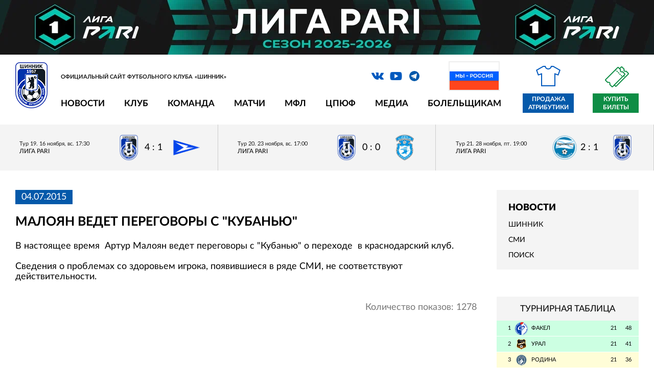

--- FILE ---
content_type: text/html; charset=utf-8
request_url: https://shinnik.com/news/335295/
body_size: 8955
content:
<!DOCTYPE html>
<html lang="ru">
<head>


<meta http-equiv="X-UA-Compatible" content="IE=edge">
<meta name="format-detection" content="telephone=no"/>
<meta name="format-detection" content="address=no"/>
<meta name="viewport" content="width=device-width, initial-scale=1">
<title>Малоян ведет переговоры с &quot;Кубанью&quot;</title>


<meta http-equiv="Content-Type" content="text/html; charset=utf-8" />
<meta name="robots" content="index, follow" />
<script type="text/javascript" data-skip-moving="true">(function(w, d, n) {var cl = "bx-core";var ht = d.documentElement;var htc = ht ? ht.className : undefined;if (htc === undefined || htc.indexOf(cl) !== -1){return;}var ua = n.userAgent;if (/(iPad;)|(iPhone;)/i.test(ua)){cl += " bx-ios";}else if (/Windows/i.test(ua)){cl += ' bx-win';}else if (/Macintosh/i.test(ua)){cl += " bx-mac";}else if (/Linux/i.test(ua) && !/Android/i.test(ua)){cl += " bx-linux";}else if (/Android/i.test(ua)){cl += " bx-android";}cl += (/(ipad|iphone|android|mobile|touch)/i.test(ua) ? " bx-touch" : " bx-no-touch");cl += w.devicePixelRatio && w.devicePixelRatio >= 2? " bx-retina": " bx-no-retina";var ieVersion = -1;if (/AppleWebKit/.test(ua)){cl += " bx-chrome";}else if ((ieVersion = getIeVersion()) > 0){cl += " bx-ie bx-ie" + ieVersion;if (ieVersion > 7 && ieVersion < 10 && !isDoctype()){cl += " bx-quirks";}}else if (/Opera/.test(ua)){cl += " bx-opera";}else if (/Gecko/.test(ua)){cl += " bx-firefox";}ht.className = htc ? htc + " " + cl : cl;function isDoctype(){if (d.compatMode){return d.compatMode == "CSS1Compat";}return d.documentElement && d.documentElement.clientHeight;}function getIeVersion(){if (/Opera/i.test(ua) || /Webkit/i.test(ua) || /Firefox/i.test(ua) || /Chrome/i.test(ua)){return -1;}var rv = -1;if (!!(w.MSStream) && !(w.ActiveXObject) && ("ActiveXObject" in w)){rv = 11;}else if (!!d.documentMode && d.documentMode >= 10){rv = 10;}else if (!!d.documentMode && d.documentMode >= 9){rv = 9;}else if (d.attachEvent && !/Opera/.test(ua)){rv = 8;}if (rv == -1 || rv == 8){var re;if (n.appName == "Microsoft Internet Explorer"){re = new RegExp("MSIE ([0-9]+[\.0-9]*)");if (re.exec(ua) != null){rv = parseFloat(RegExp.$1);}}else if (n.appName == "Netscape"){rv = 11;re = new RegExp("Trident/.*rv:([0-9]+[\.0-9]*)");if (re.exec(ua) != null){rv = parseFloat(RegExp.$1);}}}return rv;}})(window, document, navigator);</script>


<link href="/local/templates/2019/css/vendor.css?175608439744641" type="text/css"  data-template-style="true"  rel="stylesheet" />
<link href="/local/templates/2019/css/main.css?1756084397100686" type="text/css"  data-template-style="true"  rel="stylesheet" />
<link href="/local/templates/2019/style_old.css?175608439723619" type="text/css"  data-template-style="true"  rel="stylesheet" />
<link href="/bitrix/templates/shinnik/js/lightbox/lightbox.css?17560843884166" type="text/css"  data-template-style="true"  rel="stylesheet" />
<link href="/bitrix/templates/shinnik/js/jquery-ui-1.12.1.custom/jquery-ui.min.css?175608438816327" type="text/css"  data-template-style="true"  rel="stylesheet" />
<link href="/local/templates/2019/styles.css?175608439112" type="text/css"  data-template-style="true"  rel="stylesheet" />
<link href="/local/templates/2019/template_styles.css?176820850110438" type="text/css"  data-template-style="true"  rel="stylesheet" />







<link rel="shortcut icon" type="image/x-icon"      href="/favicon.ico">



	<meta property="og:title" content="Малоян ведет переговоры с &quot;Кубанью&quot;"/>
    <meta property="og:description" content=""/>
    <meta property="og:type" content="website"/>
    <meta property="og:url" content= "https://shinnik.com/news/335295/" />
    <meta property="og:image" content="https://shinnik.com/local/templates/2019/img/og-2024.jpg">
	<meta property='og:image:width' content="400" />
	<meta property='og:image:height' content="231" />
	<link rel='image_src' href="https://shinnik.com/local/templates/2019/img/og-2024.jpg" />

	<link rel="canonical" href="https://shinnik.com/news/335295/" />
	
	


<style>


.intro-slider-pre {
	min-height:302px;
	background:#ccc;
}

.flag {
	position: absolute;
	right: 272px;
	top: 4px;
}

.flag img {
	border: 2px solid #eee;
	width:100px; 
	height: auto
}


@media only screen and (max-width: 1279px) {
	
	.flag {
		display:none;	
	}
	
}
	
@media only screen and (max-width: 979px) {
	
	
	.header__nav,
	.header__social,
	.header__search {
		display:none;
	}
	
	.intro-slider-pre {
		width:100%;
		height:302px;
	}
	
	
}


</style>



<body class="site_ru">

		
	
			 <div class="fnl2020_mobile"><a rel="nofollow" target="_blank" href="https://fnl.pro/pari"><img src="/upload/liga-pari_dark_1920x161.jpg" style="width:100%; height:auto;"></a></div>
		
	
	

  <!-- wrapper -->
  <div class="wrapper-page">


    <!-- mobile -->
  <div class="mobile-menu">
    <div class="mobile-menu__nav"></div>
    <div class="mobile-menu__inner">
      <div class="mobile-menu__close"></div>
    </div>
  </div>
    

	 <div class="fnl2020_desktop"><a rel="nofollow" target="_blank" href="https://fnl.pro/pari"><img src="/upload/liga-pari_dark_1920x161.jpg" style="width:100%; height:auto;"></a></div>
		

		


		  
	
    <!-- header  -->
    <header class="header">
	
	

      <div class="container">
	  

	  	
	  

			
			
        <!-- line first -->
        <div class="header__info">
          <!-- logo -->
          <div class="logo header__logo">
            <a href="/" class="logo__link">
              <img src="/local/templates/2019/img/shinnik_logo_2022.png" style="" alt="" title="">
            </a>
            <div class="logo__description">Официальный сайт футбольного клуба «Шинник»</div>
          </div>
          <!-- social -->
		  
		  <div class="header__social">
          <ul class="social">
		  
		  		  
            <li class="social__item">
              <a rel="nofollow" target="_blank" href="https://vk.com/fcshinnik" class="social__link icon_vk icon"></a>
            </li>
            <li class="social__item">
              <a rel="nofollow" target="_blank" href="https://www.youtube.com/user/fcshinnik" class="social__link icon_yo icon"></a>
            </li>
            <li class="social__item">
              <a rel="nofollow" target="_blank" href="https://t.me/fc_shinnik" class="social__link icon_tg icon"></a>
            </li>
          </ul>
		  
		  <div class="flag">
			<img src="/upload/media/partners/rf.jpg">
		  </div>	
		  
		  </div>
		  
		  

          <!-- search -->
          <div class="search header__search">
          </div>


			  	
	 
		  
        </div>
        <!-- line two -->
        <div class="header__nav">
          <!-- menu -->


<ul class="menu header__menu">
			<li class="menu__item">
		  <a href="#" class="menu__link" onclick="return false;" style="cursor:default;">Новости</a>
		  <!-- menu inner -->
		  <ul class="menu-inner">
							<li class="menu-inner__item">
					<a href="/news/" class="menu-inner__link">Шинник</a>
				</li>
							<li class="menu-inner__item">
					<a href="/press/" class="menu-inner__link">СМИ</a>
				</li>
							<li class="menu-inner__item">
					<a href="/search/" class="menu-inner__link">Поиск</a>
				</li>
					  </ul>
		</li>
			<li class="menu__item">
		  <a href="#" class="menu__link" onclick="return false;" style="cursor:default;">Клуб</a>
		  <!-- menu inner -->
		  <ul class="menu-inner">
							<li class="menu-inner__item">
					<a href="/club/rukovodstvo/" class="menu-inner__link">Руководство</a>
				</li>
							<li class="menu-inner__item">
					<a href="/club/sotrudniki/" class="menu-inner__link">Сотрудники</a>
				</li>
							<li class="menu-inner__item">
					<a href="/club/Spravka/" class="menu-inner__link">О клубе</a>
				</li>
							<li class="menu-inner__item">
					<a href="/club/history/" class="menu-inner__link">История</a>
				</li>
							<li class="menu-inner__item">
					<a href="/club/logotip/" class="menu-inner__link">Логотип</a>
				</li>
							<li class="menu-inner__item">
					<a href="/club/maskot/" class="menu-inner__link">Маскот</a>
				</li>
							<li class="menu-inner__item">
					<a href="/club/partnery/" class="menu-inner__link">Партнерам</a>
				</li>
							<li class="menu-inner__item">
					<a href="/club/infrastructure/stadion/" class="menu-inner__link">Стадион</a>
				</li>
							<li class="menu-inner__item">
					<a href="/club/infrastructure/stadion/pravila-povedeniya-zritelei/" class="menu-inner__link">Правила поведения зрителей</a>
				</li>
							<li class="menu-inner__item">
					<a href="/club/contacts/" class="menu-inner__link">Контакты</a>
				</li>
					  </ul>
		</li>
			<li class="menu__item">
		  <a href="#" class="menu__link" onclick="return false;" style="cursor:default;">Команда</a>
		  <!-- menu inner -->
		  <ul class="menu-inner">
							<li class="menu-inner__item">
					<a href="/team/basic/" class="menu-inner__link">Состав команды</a>
				</li>
							<li class="menu-inner__item">
					<a href="/team/trainer/" class="menu-inner__link">Тренерский штаб</a>
				</li>
							<li class="menu-inner__item">
					<a href="/team/med/" class="menu-inner__link">Медицинская служба</a>
				</li>
							<li class="menu-inner__item">
					<a href="/team/admin/" class="menu-inner__link">Административный состав</a>
				</li>
					  </ul>
		</li>
			<li class="menu__item">
		  <a href="#" class="menu__link" onclick="return false;" style="cursor:default;">Матчи</a>
		  <!-- menu inner -->
		  <ul class="menu-inner">
							<li class="menu-inner__item">
					<a href="/results/" class="menu-inner__link">Матчи «Шинника»</a>
				</li>
							<li class="menu-inner__item">
					<a href="/results/tours/" class="menu-inner__link">Календарь игр</a>
				</li>
							<li class="menu-inner__item">
					<a href="/results/table.php" class="menu-inner__link">Таблица</a>
				</li>
							<li class="menu-inner__item">
					<a href="/opponents/" class="menu-inner__link">Соперники</a>
				</li>
							<li class="menu-inner__item">
					<a href="/results/stat/" class="menu-inner__link">Статистика</a>
				</li>
							<li class="menu-inner__item">
					<a href="/archive/" class="menu-inner__link">Архив</a>
				</li>
					  </ul>
		</li>
			<li class="menu__item">
		  <a href="#" class="menu__link" onclick="return false;" style="cursor:default;">МФЛ</a>
		  <!-- menu inner -->
		  <ul class="menu-inner">
							<li class="menu-inner__item">
					<a href="/youth/players/" class="menu-inner__link">Состав команды</a>
				</li>
							<li class="menu-inner__item">
					<a href="/youth/trainer/" class="menu-inner__link">Тренерский штаб</a>
				</li>
							<li class="menu-inner__item">
					<a href="/youth/calendar/" class="menu-inner__link">Календарь</a>
				</li>
							<li class="menu-inner__item">
					<a href="/youth/table/" class="menu-inner__link">Турнирная таблица</a>
				</li>
					  </ul>
		</li>
			<li class="menu__item">
		  <a href="#" class="menu__link" onclick="return false;" style="cursor:default;">ЦПЮФ</a>
		  <!-- menu inner -->
		  <ul class="menu-inner">
							<li class="menu-inner__item">
					<a href="/school/" class="menu-inner__link">Общая информация</a>
				</li>
					  </ul>
		</li>
			<li class="menu__item">
		  <a href="#" class="menu__link" onclick="return false;" style="cursor:default;">Медиа</a>
		  <!-- menu inner -->
		  <ul class="menu-inner">
							<li class="menu-inner__item">
					<a href="/media/photo/" class="menu-inner__link">Фотогалерея</a>
				</li>
							<li class="menu-inner__item">
					<a href="/media/video/" class="menu-inner__link">Видео</a>
				</li>
							<li class="menu-inner__item">
					<a href="/media/archive/" class="menu-inner__link">Архивные фото</a>
				</li>
							<li class="menu-inner__item">
					<a href="/media/files/" class="menu-inner__link">Файлы</a>
				</li>
					  </ul>
		</li>
			<li class="menu__item">
		  <a href="#" class="menu__link" onclick="return false;" style="cursor:default;">Болельщикам</a>
		  <!-- menu inner -->
		  <ul class="menu-inner">
							<li class="menu-inner__item">
					<a href="/shop/adress/" class="menu-inner__link">Точки продаж атрибутики</a>
				</li>
							<li class="menu-inner__item">
					<a href="/tickets/" class="menu-inner__link">Билеты</a>
				</li>
							<li class="menu-inner__item">
					<a href="/chat/guest/" class="menu-inner__link">Гостевая книга</a>
				</li>
							<li class="menu-inner__item">
					<a href="/bet/" class="menu-inner__link">Турнир прогнозов</a>
				</li>
							<li class="menu-inner__item">
					<a href="/service/feedback.php" class="menu-inner__link">Обратная связь</a>
				</li>
					  </ul>
		</li>
	</ul>	          <!-- store -->

            <a style="display:none" href="/shop/" rel="nofollow" class="link-store header__link-store icon_store icon">Интернет магазин</a>

            <a href="https://vk.com/market-27342817?screen=group" target="_blank" rel="nofollow" class="link-store header__link-store icon_store icon">Продажа атрибутики</a>

            <a href="https://bilet.shinnik.com/shop" target="_blank" class="link-ticket">Купить билеты</a>

        </div>
      </div>
    </header>	
	
	

	
	
       <!-- intro  -->
    <div class="intro-math">
      <!-- intro slider -->
      <div class="block-intro-math">
        <!-- intro-math history -->
		
		





        <div class="intro-math-play">
		

		
			
          <a href="/news/646514/" class="intro-math-play__item ">
            <span class="intro-math-play__info">
              <span class="intro-math-play__date">Тур 19. 16 ноября, вс. 17:30</span>
              <span class="intro-math-play__status">
									 Лига PARI
							  </span>
            </span>
            <span class="intro-math-play__result">
              <span class="intro-math-play__result-item">
                <img src="/upload/iblock/2ae/56k9qy36wgonl4mgwmhuifdi71blnk64/team_100_27.png" alt="">
              </span>
              <span class="intro-math-play__result-number">4 : 1</span>

				
							  
              <span class="intro-math-play__result-item">
                <img src="/upload/iblock/994/5x0ug5hg4arq3dtqqhguzjs3aiy4xbo4/team_100_197.png" alt="">
              </span>
            </span>
          </a>

		
			
          <a href="/news/647107/" class="intro-math-play__item ">
            <span class="intro-math-play__info">
              <span class="intro-math-play__date">Тур 20. 23 ноября, вс. 17:00</span>
              <span class="intro-math-play__status">
									 Лига PARI
							  </span>
            </span>
            <span class="intro-math-play__result">
              <span class="intro-math-play__result-item">
                <img src="/upload/iblock/2ae/56k9qy36wgonl4mgwmhuifdi71blnk64/team_100_27.png" alt="">
              </span>
              <span class="intro-math-play__result-number">0 : 0</span>

				
							  
              <span class="intro-math-play__result-item">
                <img src="/upload/iblock/23a/g0rie9a24ke4zkxaige8ckd1zeji6yso/team_100_72.png" alt="">
              </span>
            </span>
          </a>

		
			
          <a href="/news/647571/" class="intro-math-play__item ">
            <span class="intro-math-play__info">
              <span class="intro-math-play__date">Тур 21. 28 ноября, пт. 19:00</span>
              <span class="intro-math-play__status">
									 Лига PARI
							  </span>
            </span>
            <span class="intro-math-play__result">
              <span class="intro-math-play__result-item">
                <img src="/upload/iblock/dd0/0fpe5vvy7jcsa2w5hq10lynjkgat4iod/team_100_26.png" alt="">
              </span>
              <span class="intro-math-play__result-number">2 : 1</span>

				
							  
              <span class="intro-math-play__result-item">
                <img src="/upload/iblock/2ae/56k9qy36wgonl4mgwmhuifdi71blnk64/team_100_27.png" alt="">
              </span>
            </span>
          </a>
			  
		  


        </div>
		
		
		
		
		

	  


	  
	  		
		

      </div>
    </div>
	
	




	
	
  <main class="main">
      <div class="container">


 

        <!-- content -->
        <div class="wrapper-aside main__wrapper-aside">
		<div class="wrapper-aside__play-info content_block">
         






	

<script data-skip-moving="true">
  function resizeIframe(obj) {
	console.log( 'resizeIframe' );
	h=obj.contentWindow.document.body.scrollHeight + 'px';
	console.log(h);
	obj.style.height = h;
  }
</script>  


 


<div class="news-detail">
			<span class="news-date-time">04.07.2015</span>
				<h1>Малоян ведет переговоры с &quot;Кубанью&quot;</h1>
	
	
 			В настоящее время &nbsp;Артур Малоян ведет переговоры с "Кубанью" о переходе &nbsp;в краснодарский клуб.<br>
 <br>
 Сведения о проблемах со здоровьем игрока, появившиеся в ряде СМИ, не соответствуют действительности.&nbsp;<br> 	

		
	
	
	

	
<br/><br/>
	<div style="text-align:right; color:#777">	
							Количество показов:&nbsp;1278			<br />
				</div>

	
</div>








		
	
           </div>
		   
		 
          <!-- aside -->
          <aside class="aside wrapper-aside__aside" style="display:inline-block;">



<div class="category" style="margin-bottom:32px; padding-top:12px; margin-top:0px;">
	<div class="submenu" style="font-size:18px; font-weight:bold; text-transform: uppercase; margin-bottom:12px;"><b>Новости</b></div>
	
			<div class="submenu"><a  href="/news/">Шинник</a></div>
		
		
				
				
			<div class="submenu"><a  href="/press/">СМИ</a></div>
		
		
				
				
			<div class="submenu"><a  href="/search/">Поиск</a></div>
		
		
				
				
		
</div>



	


<div id="comp_beeccb47bd6e440f269269239f8a248f"></div>
<br/>



		<div class="standings">
		<div class="standings__header">Турнирная таблица</div>
          <!-- list standings -->

          <ul class="list-standings">
		  
		  			
					  
            <li class="list-standings__item list-standings__item_green">
              <a href="/opponents/635120/" class="list-standings__link ">
                <div class="list-standings__number">1</div>
                <div class="list-standings__logo">
                  <img src="/upload/resize_cache/iblock/770/v0uyt0g950oxgf2849ux2nyjpu8nebjo/25_25_2/team_100_24.png" alt="">
                </div>
                <div class="list-standings__name">Факел</div>
                <div class="list-standings__points">21</div>
                <div class="list-standings__game">48</div>
              </a>
            </li>
					
					  
            <li class="list-standings__item list-standings__item_green">
              <a href="/opponents/635118/" class="list-standings__link ">
                <div class="list-standings__number">2</div>
                <div class="list-standings__logo">
                  <img src="/upload/resize_cache/iblock/ea9/3pa009sv6801ivd4lyba1wwm7vmua86i/25_25_2/team_100_23.png" alt="">
                </div>
                <div class="list-standings__name">Урал</div>
                <div class="list-standings__points">21</div>
                <div class="list-standings__game">41</div>
              </a>
            </li>
					
					  
            <li class="list-standings__item list-standings__item_yellow">
              <a href="/opponents/635112/" class="list-standings__link ">
                <div class="list-standings__number">3</div>
                <div class="list-standings__logo">
                  <img src="/upload/resize_cache/iblock/bf9/nhdbilfhz63dgvrfzz26eg4lz9qpcbg8/25_25_2/team_100_226.png" alt="">
                </div>
                <div class="list-standings__name">Родина</div>
                <div class="list-standings__points">21</div>
                <div class="list-standings__game">36</div>
              </a>
            </li>
					
					  
            <li class="list-standings__item list-standings__item_yellow">
              <a href="/opponents/635116/" class="list-standings__link ">
                <div class="list-standings__number">4</div>
                <div class="list-standings__logo">
                  <img src="/upload/resize_cache/iblock/d5b/0y2sigegyth1piqqcwzmus03a4auf6p2/25_25_2/team_100_267.png" alt="">
                </div>
                <div class="list-standings__name">Спартак</div>
                <div class="list-standings__points">21</div>
                <div class="list-standings__game">34</div>
              </a>
            </li>
					
					  
            <li class="list-standings__item ">
              <a href="/opponents/635110/" class="list-standings__link ">
                <div class="list-standings__number">5</div>
                <div class="list-standings__logo">
                  <img src="/upload/resize_cache/iblock/6af/6nyixu3715fuv1tvo79s4ye6i3bm4c4h/25_25_2/team_100_15.png" alt="">
                </div>
                <div class="list-standings__name">КАМАЗ</div>
                <div class="list-standings__points">21</div>
                <div class="list-standings__game">32</div>
              </a>
            </li>
					
					  
            <li class="list-standings__item ">
              <a href="/opponents/635122/" class="list-standings__link ">
                <div class="list-standings__number">6</div>
                <div class="list-standings__logo">
                  <img src="/upload/resize_cache/iblock/bcf/tytz0nv7uiaf0jrp5gvi29w49kljxkru/25_25_2/team_100_159.png" alt="">
                </div>
                <div class="list-standings__name">Челябинск</div>
                <div class="list-standings__points">21</div>
                <div class="list-standings__game">32</div>
              </a>
            </li>
					
					  
            <li class="list-standings__item ">
              <a href="/opponents/635113/" class="list-standings__link ">
                <div class="list-standings__number">7</div>
                <div class="list-standings__logo">
                  <img src="/upload/resize_cache/iblock/8e7/ol911hudxvrx95q2getsredwbesjap6y/25_25_2/team_100_182.png" alt="">
                </div>
                <div class="list-standings__name">Ротор</div>
                <div class="list-standings__points">21</div>
                <div class="list-standings__game">30</div>
              </a>
            </li>
					
					  
            <li class="list-standings__item ">
              <a href="/opponents/635114/" class="list-standings__link ">
                <div class="list-standings__number">8</div>
                <div class="list-standings__logo">
                  <img src="/upload/resize_cache/iblock/83f/25xna8lc1r9ujxdap0m6wzb5qs7ivliu/25_25_2/team_100_20.png" alt="">
                </div>
                <div class="list-standings__name">СКА-Хабаровск</div>
                <div class="list-standings__points">21</div>
                <div class="list-standings__game">29</div>
              </a>
            </li>
					
					  
            <li class="list-standings__item ">
              <a href="/opponents/635111/" class="list-standings__link ">
                <div class="list-standings__number">9</div>
                <div class="list-standings__logo">
                  <img src="/upload/resize_cache/iblock/db4/omuoy0syo80e6tvdo5t0v3lwajg2t8de/25_25_2/team_100_32.png" alt="">
                </div>
                <div class="list-standings__name">Нефтехимик</div>
                <div class="list-standings__points">21</div>
                <div class="list-standings__game">28</div>
              </a>
            </li>
					
					  
            <li class="list-standings__item ">
              <a href="/opponents/635107/" class="list-standings__link ">
                <div class="list-standings__number">10</div>
                <div class="list-standings__logo">
                  <img src="/upload/resize_cache/iblock/6ee/t8bqykk63i4qtpbed7qb40rp5mtpgo1l/25_25_2/team_100_63.png" alt="">
                </div>
                <div class="list-standings__name">Арсенал</div>
                <div class="list-standings__points">21</div>
                <div class="list-standings__game">28</div>
              </a>
            </li>
					
					  
            <li class="list-standings__item ">
              <a href="/results/" class="list-standings__link hover">
                <div class="list-standings__number">11</div>
                <div class="list-standings__logo">
                  <img src="/upload/resize_cache/iblock/2ae/56k9qy36wgonl4mgwmhuifdi71blnk64/25_25_2/team_100_27.png" alt="">
                </div>
                <div class="list-standings__name">Шинник</div>
                <div class="list-standings__points">21</div>
                <div class="list-standings__game">26</div>
              </a>
            </li>
					
					  
            <li class="list-standings__item ">
              <a href="/opponents/635123/" class="list-standings__link ">
                <div class="list-standings__number">12</div>
                <div class="list-standings__logo">
                  <img src="/upload/resize_cache/iblock/dd0/0fpe5vvy7jcsa2w5hq10lynjkgat4iod/25_25_2/team_100_26.png" alt="">
                </div>
                <div class="list-standings__name">Черноморец</div>
                <div class="list-standings__points">21</div>
                <div class="list-standings__game">24</div>
              </a>
            </li>
					
					  
            <li class="list-standings__item ">
              <a href="/opponents/635109/" class="list-standings__link ">
                <div class="list-standings__number">13</div>
                <div class="list-standings__logo">
                  <img src="/upload/resize_cache/iblock/4fc/07qiwpgqeizvt35orovw1zop7krbiw14/25_25_2/team_100_13.png" alt="">
                </div>
                <div class="list-standings__name">Енисей</div>
                <div class="list-standings__points">21</div>
                <div class="list-standings__game">23</div>
              </a>
            </li>
					
					  
            <li class="list-standings__item ">
              <a href="/opponents/635108/" class="list-standings__link ">
                <div class="list-standings__number">14</div>
                <div class="list-standings__logo">
                  <img src="/upload/resize_cache/iblock/5f2/pqqvswhgjgi55f5r3pn4yeuvpcvl8w2y/25_25_2/team_100_263.png" alt="">
                </div>
                <div class="list-standings__name">Волга</div>
                <div class="list-standings__points">21</div>
                <div class="list-standings__game">22</div>
              </a>
            </li>
					
					  
            <li class="list-standings__item ">
              <a href="/opponents/635117/" class="list-standings__link ">
                <div class="list-standings__number">15</div>
                <div class="list-standings__logo">
                  <img src="/upload/resize_cache/iblock/54b/envbf7ioi5y7mvbsx2695fo0asrgv9lf/25_25_2/team_100_22.png" alt="">
                </div>
                <div class="list-standings__name">Торпедо Москва</div>
                <div class="list-standings__points">21</div>
                <div class="list-standings__game">21</div>
              </a>
            </li>
					
					  
            <li class="list-standings__item list-standings__item_red">
              <a href="/opponents/635119/" class="list-standings__link ">
                <div class="list-standings__number">16</div>
                <div class="list-standings__logo">
                  <img src="/upload/resize_cache/iblock/4f7/hzkve50ilagjy7o6akvxhd72injh4t72/25_25_2/team_100_37.png" alt="">
                </div>
                <div class="list-standings__name">Уфа</div>
                <div class="list-standings__points">21</div>
                <div class="list-standings__game">20</div>
              </a>
            </li>
					
					  
            <li class="list-standings__item list-standings__item_red">
              <a href="/opponents/635115/" class="list-standings__link ">
                <div class="list-standings__number">17</div>
                <div class="list-standings__logo">
                  <img src="/upload/resize_cache/iblock/23a/g0rie9a24ke4zkxaige8ckd1zeji6yso/25_25_2/team_100_72.png" alt="">
                </div>
                <div class="list-standings__name">Сокол</div>
                <div class="list-standings__points">21</div>
                <div class="list-standings__game">16</div>
              </a>
            </li>
					
					  
            <li class="list-standings__item list-standings__item_red">
              <a href="/opponents/635121/" class="list-standings__link ">
                <div class="list-standings__number">18</div>
                <div class="list-standings__logo">
                  <img src="/upload/resize_cache/iblock/994/5x0ug5hg4arq3dtqqhguzjs3aiy4xbo4/25_25_2/team_100_197.png" alt="">
                </div>
                <div class="list-standings__name">Чайка</div>
                <div class="list-standings__points">21</div>
                <div class="list-standings__game">12</div>
              </a>
            </li>
			

          </ul>
          <!-- full list standings -->
          <a href="/results/table.php" class="link-full-standings">Подробная таблица</a>
        </div>


	
		
            <!-- soccer scorers -->
        <div class="scorers">

        </div>
           
		   
			
            <!-- social group -->
        <div class="social-group">
						<!-- VK Widget -->
			<div id="vk_groups"></div>
			        </div>
		
				
          </aside>
		    </div>
        </div>
      </div>
    </main>

    


<div class="container" style="padding: 0">


  
<!--noindex-->
<!--googleoff: all-->


      <!-- list partners -->
      <div class="list-partners list-partners1 wrapper-partners__list-partners" style="border-top: 2px solid #ccc; padding-top: 12px; padding-bottom: 12px; background-color: #eee">
	  

        <div class="list-partners__item">
			<a rel="nofollow" target="_blank" href="https://fnl.pro/pari" class="js_banner_link_577080"><img style="max-width:110px; max-height: 110px;" src="/upload/iblock/162/syijysaua7hny31xvvr95lho4vynzydq/pari.png" alt="PARI" title="PARI"></a>
        </div>
	
        <div class="list-partners__item">
			<a rel="nofollow" target="_blank" href="https://abinbevefes.ru/" class="js_banner_link_641797"><img style="max-width:110px; max-height: 110px;" src="/upload/iblock/ad9/khaon5wcawi2gwx4uhfu90vpzp23vcma/nn3.png" alt="Напитки Вместе" title="Напитки Вместе"></a>
        </div>
	
        <div class="list-partners__item">
			<a rel="nofollow" target="_blank" href="https://bookmaker-ratings.ru/bookmakers-homepage/luchshie-bukmekerskie-kontory/" class="js_banner_link_616701"><img style="max-width:110px; max-height: 110px;" src="/upload/iblock/126/7sec4rrqz5fvxksqxv3d0id0r0atyn6t/RB_Full.png" alt="Рейтинг букмекеров" title="Рейтинг букмекеров"></a>
        </div>
	
        <div class="list-partners__item">
			<a rel="nofollow" target="_blank" href="https://metaratings.ru/" class="js_banner_link_622906"><img style="max-width:110px; max-height: 110px;" src="/upload/iblock/7f9/d5rsmv8k79ymf5f6jh3kubqpz2o6w7w8/mmr.png" alt="metaratings" title="metaratings"></a>
        </div>
	
        <div class="list-partners__item">
			<a rel="nofollow" target="_blank" href="https://legalbet.ru/ratings/" class="js_banner_link_617855"><img style="max-width:110px; max-height: 110px;" src="/upload/iblock/ea5/6qu4skgd5ea8gk602du095eegobb1k4i/legalbet_logo.png" alt="legalbet" title="legalbet"></a>
        </div>
	
        <div class="list-partners__item">
			<a rel="nofollow" target="_blank" href="https://betonmobile.ru/" class="js_banner_link_616700"><img style="max-width:110px; max-height: 110px;" src="/upload/iblock/c1d/3pc5os6oywsg2vp8v050l66z37jqgv0x/Vertical_color.png" alt="Betonmobile" title="Betonmobile"></a>
        </div>
	
        <div class="list-partners__item">
			<a rel="nofollow" target="_blank" href="https://www.football-mania.ru/" class="js_banner_link_577027"><img style="max-width:110px; max-height: 110px;" src="/upload/iblock/7f1/dxje3cjmuqloxneqxerd0mye2ylujqz6/fm2.png" alt="football-mania" title="football-mania"></a>
        </div>
	
        <div class="list-partners__item">
			<a rel="nofollow" target="_blank" href="https://fnl.pro/pari" class="js_banner_link_631653"><img style="max-width:110px; max-height: 110px;" src="/upload/iblock/e90/66hucg3fup78i21p5ddhewu4szsx2kds/fnl2.png" alt="Футбольная национальная лига" title="Футбольная национальная лига"></a>
        </div>
	
        <div class="list-partners__item">
			<a rel="nofollow" target="_blank" href="http://www.rfs.ru/" class="js_banner_link_617856"><img style="max-width:110px; max-height: 110px;" src="/upload/iblock/54b/4tm11ant32vm4coglkawcwez2binkk2q/r3.png" alt="Российский футбольный союз" title="Российский футбольный союз"></a>
        </div>
	

    </div>


  
  <div style="background-color: #fff; padding-top: 12px; padding-bottom: 0px; font-size: 26px; text-align: center; color: #999; text-transform: uppercase;">Партнеры</div>
  
  
  <!-- partners -->
  <div class="wrapper-partners section" style="background-color: #fff; padding:20px 0px 40px 0px;">
      <!-- list partners -->
      <div class="list-partners list-partners3 wrapper-partners__list-partners">
	  

        <div class="list-partners__item">
			<a rel="nofollow" target="_blank" href="https://www.yarregion.ru/"><img style="max-width:160px; max-height: 140px;" src="/upload/iblock/530/yr.jpg" alt="Ярославская область" title="Ярославская область"></a>
        </div>
	
        <div class="list-partners__item">
			<a rel="nofollow" target="_blank" href="https://city-yaroslavl.ru/"><img style="max-width:160px; max-height: 140px;" src="/upload/iblock/2fc/Coat_of_Arms_of_Yaroslavl_1995_.png" alt="Мэрия города Ярославля" title="Мэрия города Ярославля"></a>
        </div>
	
        <div class="list-partners__item">
			<a rel="nofollow" target="_blank" href="https://jako-oren.ru/"><img style="max-width:160px; max-height: 140px;" src="/upload/iblock/fb2/ssytjzyxeg1o941wysbhwqb5j1ovh721/jako.jpg" alt="Jako" title="Jako"></a>
        </div>
	

    </div>
  </div>
  
    
  


<!--googleon: all-->
<!--/noindex--> </div>



<div style="text-align: right; margin-bottom: 0px; padding: 12px; font-size: 14px; color: #777;">
	Официальный сайт футбольного клуба «Шинник»
	© shinnik.com, 2026</div>

</div>


<!-- Yandex.Metrika counter -->
<!-- /Yandex.Metrika counter -->



<script type="text/javascript">if(!window.BX)window.BX={};if(!window.BX.message)window.BX.message=function(mess){if(typeof mess==='object'){for(let i in mess) {BX.message[i]=mess[i];} return true;}};</script>
<script type="text/javascript">(window.BX||top.BX).message({'JS_CORE_LOADING':'Загрузка...','JS_CORE_NO_DATA':'- Нет данных -','JS_CORE_WINDOW_CLOSE':'Закрыть','JS_CORE_WINDOW_EXPAND':'Развернуть','JS_CORE_WINDOW_NARROW':'Свернуть в окно','JS_CORE_WINDOW_SAVE':'Сохранить','JS_CORE_WINDOW_CANCEL':'Отменить','JS_CORE_WINDOW_CONTINUE':'Продолжить','JS_CORE_H':'ч','JS_CORE_M':'м','JS_CORE_S':'с','JSADM_AI_HIDE_EXTRA':'Скрыть лишние','JSADM_AI_ALL_NOTIF':'Показать все','JSADM_AUTH_REQ':'Требуется авторизация!','JS_CORE_WINDOW_AUTH':'Войти','JS_CORE_IMAGE_FULL':'Полный размер'});</script><script type="text/javascript" src="/bitrix/js/main/core/core.js?1756084384488224"></script><script>BX.setJSList(['/bitrix/js/main/core/core_ajax.js','/bitrix/js/main/core/core_promise.js','/bitrix/js/main/polyfill/promise/js/promise.js','/bitrix/js/main/loadext/loadext.js','/bitrix/js/main/loadext/extension.js','/bitrix/js/main/polyfill/promise/js/promise.js','/bitrix/js/main/polyfill/find/js/find.js','/bitrix/js/main/polyfill/includes/js/includes.js','/bitrix/js/main/polyfill/matches/js/matches.js','/bitrix/js/ui/polyfill/closest/js/closest.js','/bitrix/js/main/polyfill/fill/main.polyfill.fill.js','/bitrix/js/main/polyfill/find/js/find.js','/bitrix/js/main/polyfill/matches/js/matches.js','/bitrix/js/main/polyfill/core/dist/polyfill.bundle.js','/bitrix/js/main/core/core.js','/bitrix/js/main/polyfill/intersectionobserver/js/intersectionobserver.js','/bitrix/js/main/lazyload/dist/lazyload.bundle.js','/bitrix/js/main/polyfill/core/dist/polyfill.bundle.js','/bitrix/js/main/parambag/dist/parambag.bundle.js']);
BX.setCSSList(['/bitrix/js/main/lazyload/dist/lazyload.bundle.css','/bitrix/js/main/parambag/dist/parambag.bundle.css']);</script>
<script type="text/javascript">(window.BX||top.BX).message({'LANGUAGE_ID':'ru','FORMAT_DATE':'DD.MM.YYYY','FORMAT_DATETIME':'DD.MM.YYYY HH:MI:SS','COOKIE_PREFIX':'BITRIX_SM','SERVER_TZ_OFFSET':'10800','UTF_MODE':'Y','SITE_ID':'ru','SITE_DIR':'/','USER_ID':'','SERVER_TIME':'1768608917','USER_TZ_OFFSET':'0','USER_TZ_AUTO':'Y','bitrix_sessid':'9e9eb6f979921b3a8cbce4a4f85a2812'});</script><script type="text/javascript" src="/bitrix/js/twim.recaptchafree/script.js?17560843874421"></script>
<script type="text/javascript" src="https://www.google.com/recaptcha/api.js?onload=onloadRecaptchafree&render=explicit&hl=ru"></script>


<script type="text/javascript" src="/local/templates/2019/js/vendor.js?1756084397633175"></script>
<script type="text/javascript" src="/local/templates/2019/js/all_pages.js?175608439714043"></script>
<script type="text/javascript" src="/bitrix/templates/shinnik/js/lightbox/lightbox-2.6.min.js?17560843887389"></script>
<script type="text/javascript" src="/local/templates/2019/js/zoomsl-3.0.js?175608439744850"></script>
<script type="text/javascript" src="/bitrix/templates/shinnik/js/jquery.tablesorter.js?175608438840914"></script>
<script type="text/javascript" src="/bitrix/templates/shinnik/js/jquery-ui-1.12.1.custom/jquery-ui.js?175608438865589"></script>
<script type="text/javascript" src="/local/templates/2019/js/addon.js?17560843973534"></script>
<script type="text/javascript" src="/local/templates/2019/js/lazy.js?17560843972336"></script>


<script>

/*
$( document ).ready(function() {
	
	$('.news-detail iframe').on("load", function() {
		console.log( 'load' );
	});
		
	setTimeout(() => {
		let iframeHead = $("#fnl_game").contents().find("head");
		console.log( iframeHead );
		let iframeCSS = "<style>html{font-size: 14px;}</style>";
		$(iframeHead).append(iframeCSS);
	}, 1000)


	
});
*/ 
</script><script type="text/javascript" src="//vk.com/js/api/openapi.js?146"></script>

<script type="text/javascript">
			VK.Widgets.Group("vk_groups", {mode: 3, width: "275"}, 27342817);
			</script>
<script>
	const PARTNERS1_COUNT = 9;
	const PARTNERS2_COUNT = 0;
	const PARTNERS3_COUNT = 3;
	//const PARTNERS4_COUNT = 0;
	
	
	$(document).ready(function () {
		
		$('.js_banner_link_577026').on('click', function() {
			//window.location.replace( '' )
			window.open('', '_blank');
		  });
		  
		  $('.js_banner_link_610911 img').css('max-width', '260px');
 
	});
</script>
<script type="text/javascript" >
   (function(m,e,t,r,i,k,a){m[i]=m[i]||function(){(m[i].a=m[i].a||[]).push(arguments)};
   m[i].l=1*new Date();k=e.createElement(t),a=e.getElementsByTagName(t)[0],k.async=1,k.src=r,a.parentNode.insertBefore(k,a)})
   (window, document, "script", "https://mc.yandex.ru/metrika/tag.js", "ym");

   ym(113302, "init", {
        clickmap:true,
        trackLinks:true,
        accurateTrackBounce:true
   });
</script>
</body>
</html>


--- FILE ---
content_type: text/css
request_url: https://shinnik.com/local/templates/2019/css/main.css?1756084397100686
body_size: 12172
content:

@font-face {
    font-family: 'Heading Now 65';
    src: url('../fonts/HeadingNow-65Medium.woff2') format('woff2'),
        url('../fonts/HeadingNow-65Medium.woff') format('woff');
    font-weight: 500;
    font-style: normal;
    font-display: swap;
}




@font-face {
    font-family: 'Lato Hairline';
    src: url('../fonts_lato/Lato-HairlineItalic.woff2') format('woff2'),
        url('../fonts_lato/Lato-HairlineItalic.woff') format('woff');
    font-weight: normal;
    font-style: italic;
    font-display: swap;
}

@font-face {
    font-family: 'Lato';
    src: url('../fonts_lato/Lato-BoldItalic.woff2') format('woff2'),
        url('../fonts_lato/Lato-BoldItalic.woff') format('woff');
    font-weight: bold;
    font-style: italic;
    font-display: swap;
}

@font-face {
    font-family: 'Lato';
    src: url('../fonts_lato/Lato-ThinItalic.woff2') format('woff2'),
        url('../fonts_lato/Lato-ThinItalic.woff') format('woff');
    font-weight: 100;
    font-style: italic;
    font-display: swap;
}

@font-face {
    font-family: 'Lato';
    src: url('../fonts_lato/Lato-BlackItalic.woff2') format('woff2'),
        url('../fonts_lato/Lato-BlackItalic.woff') format('woff');
    font-weight: 900;
    font-style: italic;
    font-display: swap;
}

@font-face {
    font-family: 'Lato';
    src: url('../fonts_lato/Lato-MediumItalic.woff2') format('woff2'),
        url('../fonts_lato/Lato-MediumItalic.woff') format('woff');
    font-weight: 500;
    font-style: italic;
    font-display: swap;
}

@font-face {
    font-family: 'Lato';
    src: url('../fonts_lato/Lato-HeavyItalic.woff2') format('woff2'),
        url('../fonts_lato/Lato-HeavyItalic.woff') format('woff');
    font-weight: 900;
    font-style: italic;
    font-display: swap;
}

@font-face {
    font-family: 'Lato';
    src: url('../fonts_lato/Lato-Italic.woff2') format('woff2'),
        url('../fonts_lato/Lato-Italic.woff') format('woff');
    font-weight: normal;
    font-style: italic;
    font-display: swap;
}

@font-face {
    font-family: 'Lato';
    src: url('../fonts_lato/Lato-LightItalic.woff2') format('woff2'),
        url('../fonts_lato/Lato-LightItalic.woff') format('woff');
    font-weight: 300;
    font-style: italic;
    font-display: swap;
}

@font-face {
    font-family: 'Lato';
    src: url('../fonts_lato/Lato-Medium.woff2') format('woff2'),
        url('../fonts_lato/Lato-Medium.woff') format('woff');
    font-weight: 500;
    font-style: normal;
    font-display: swap;
}

@font-face {
    font-family: 'Lato';
    src: url('../fonts_lato/Lato-Bold.woff2') format('woff2'),
        url('../fonts_lato/Lato-Bold.woff') format('woff');
    font-weight: bold;
    font-style: normal;
    font-display: swap;
}

@font-face {
    font-family: 'Lato';
    src: url('../fonts_lato/Lato-Light.woff2') format('woff2'),
        url('../fonts_lato/Lato-Light.woff') format('woff');
    font-weight: 300;
    font-style: normal;
    font-display: swap;
}

@font-face {
    font-family: 'Lato';
    src: url('../fonts_lato/Lato-Heavy.woff2') format('woff2'),
        url('../fonts_lato/Lato-Heavy.woff') format('woff');
    font-weight: 900;
    font-style: normal;
    font-display: swap;
}

@font-face {
    font-family: 'Lato';
    src: url('../fonts_lato/Lato-Thin.woff2') format('woff2'),
        url('../fonts_lato/Lato-Thin.woff') format('woff');
    font-weight: 100;
    font-style: normal;
    font-display: swap;
}

@font-face {
    font-family: 'Lato';
    src: url('../fonts_lato/Lato-SemiboldItalic.woff2') format('woff2'),
        url('../fonts_lato/Lato-SemiboldItalic.woff') format('woff');
    font-weight: 600;
    font-style: italic;
    font-display: swap;
}

@font-face {
    font-family: 'Lato';
    src: url('../fonts_lato/Lato-Regular.woff2') format('woff2'),
        url('../fonts_lato/Lato-Regular.woff') format('woff');
    font-weight: normal;
    font-style: normal;
    font-display: swap;
}

@font-face {
    font-family: 'Lato Hairline';
    src: url('../fonts_lato/Lato-Hairline.woff2') format('woff2'),
        url('../fonts_lato/Lato-Hairline.woff') format('woff');
    font-weight: normal;
    font-style: normal;
    font-display: swap;
}

@font-face {
    font-family: 'Lato';
    src: url('../fonts_lato/Lato-Black.woff2') format('woff2'),
        url('../fonts_lato/Lato-Black.woff') format('woff');
    font-weight: 900;
    font-style: normal;
    font-display: swap;
}

@font-face {
    font-family: 'Lato';
    src: url('../fonts_lato/Lato-Semibold.woff2') format('woff2'),
        url('../fonts_lato/Lato-Semibold.woff') format('woff');
    font-weight: 600;
    font-style: normal;
    font-display: swap;
}



@font-face {
  font-family: 'Myriad Pro';
  src: url("../fonts/MyriadPro-Bold.woff2") format("woff2"), 
	   url("../fonts/MyriadPro-Bold.woff") format("woff");
  font-weight: bold;
  font-style: normal; }

/*====================================
            variables
====================================*/
/*====================================
            mixins
====================================*/
/*====================================
            styles
====================================*/
html {
  -webkit-box-sizing: border-box;
  box-sizing: border-box; }

*,
*::before,
*::after {
  -webkit-box-sizing: inherit;
  box-sizing: inherit; }

body {
  font-family: 'Lato', Arial, serif;
  font-size: 11px;
  line-height: 1.3;
  background-image: url(../img/img-bg-body.jpg);
  background-position: center top;
  background-repeat: no-repeat;
  background-size: cover; 
  
  }
  
/*  
.body_sepia {
	-webkit-filter: sepia(0.7);
	filter: sepia(0.7);
}

.body_sepia body {
    background-image: url(../img/img-bg-body-s.jpg);
}
*/

.logo__link img {
	width:63px; 
	height: auto;
}

.body-inner .wrapper-page {
  margin-top: 0; }

.wrapper-page {
  width: 1280px;
  min-height: 900px;
  margin-left: auto;
  margin-right: auto;
  background-color: #fff; }
  @media only screen and (max-width: 1279px) {
    .wrapper-page {
      width: 100%; } }

.container {
  margin-left: auto;
  margin-right: auto;
  width: 1280px;
  padding: 0 30px; }
  @media only screen and (max-width: 1279px) {
    .container {
      width: 100%; } }

ul {
  padding: 0;
  margin: 0;
  list-style-type: none; }

h1, h2, h3, h4, h5, h6 {
  margin: 0;
  font-weight: normal; }

a {
  -webkit-transition: all .3s ease-out;
  -o-transition: all .3s ease-out;
  transition: all .3s ease-out; }

.list-standings__logo img,
.list-game-info__team-img img,
.list-news__item img,
.list-scorers__img img, 
.block-intro-math__item img,
.intro-math-play__result-item img,
.list-birthday-men__img img{
  max-width: 100%;
  vertical-align: top; 
 }

.slider-team__item-img img{
  width:170px;
 }

/*====================================
              section
====================================*/
.section,
section {
  min-width: 1280px;
  background-position: center top;
  background-repeat: no-repeat; }
  @media only screen and (max-width: 1279px) {
    .section,
    section {
      min-width: 100%; } }

::-webkit-input-placeholder {
  color: #000;
  font-size: 11px; }

:-moz-placeholder {
  color: #000;
  font-size: 11px; }

::-moz-placeholder {
  color: #000;
  font-size: 11px; }

:-ms-input-placeholder {
  color: #000;
  font-size: 11px; }

/*====================================
            variables
====================================*/
/*====================================
            mixins
====================================*/
.icon {
  position: relative; }
  .icon:before {
    content: '';
    display: block;
    background: url(../img/sprite.png) no-repeat;
    position: absolute; }
  .icon_search:before {
    right: 0;
    top: 50%;
    -webkit-transform: translateY(-50%);
    -ms-transform: translateY(-50%);
    transform: translateY(-50%);
    background-position: -112px -30px;
    width: 20px;
    height: 20px; }
  .icon_search-close:before {
    background-position: 0px -180px; }
  .icon_profile:before {
    left: 0;
    top: 0;
    background-position: -112px -60px;
    width: 17px;
    height: 20px; }
  .icon_store:before {
    top: -54px;
    left: 50%;
    -webkit-transform: translateX(-50%);
    -ms-transform: translateX(-50%);
    transform: translateX(-50%);
    background-position: 0px 0px;
    width: 48px;
    height: 40px; }
  .icon_store-cap:before {
    top: -56px;
    left: 50%;
    -webkit-transform: translateX(-50%);
    -ms-transform: translateX(-50%);
    transform: translateX(-50%);
    width: 54px;
    height: 42px;
    background-position: 0px -202px; }
  .icon_vk:before {
    background-position: -33px -110px;
    width: 24px;
    height: 14px; }
  .icon_fb:before {
    background-position: -61px -80px;
    width: 20px;
    height: 20px; }
  .icon_in:before {
    background-position: -112px 0px;
    width: 20px;
    height: 20px; }
  .icon_tw:before {
    background-position: 0px -136px;
    width: 19px;
    height: 16px; }
  .icon_ok:before {
    background: url(../img/ok2.svg) center center no-repeat;
	background-size: contain;
    width: 20px;
    height: 20px; 	
	}
  .icon_tg:before {
    background: url(../img/tg2.svg) center center no-repeat;
	background-size: contain;
    width: 24px;
    height: 24px; 
	}	
  .icon_yo:before {
    background-position: 0px -110px;
    width: 23px;
    height: 16px; }
  .icon_photo {
    width: 23px;
    height: 20px; }
    .icon_photo:before {
      background-position: -35px -50px;
      width: 23px;
      height: 20px; }
  .icon_article {
    width: 17px;
    height: 20px; }
    .icon_article:before {
      background-position: -142px 0px;
      width: 17px;
      height: 20px; }
  .icon_video {
    width: 17px;
    height: 20px; }
    .icon_video:before {
      background-position: -142px -30px;
      width: 17px;
      height: 20px; }
	  
  .icon_int {
    width: 17px;
    height: 20px; }
    .icon_int:before {
      background-position: -93px -60px;
      width: 17px;
      height: 20px; }

	  
  .icon_basket-black {
    width: 22px;
    height: 20px; }
    .icon_basket-black:before {
      width: 22px;
      height: 20px;
      background-position: -35px -131px; }
  .icon_basket-white {
    width: 22px;
    height: 20px; }
    .icon_basket-white:before {
      width: 22px;
      height: 20px;
      left: 50%;
      top: 50%;
      -webkit-transform: translate(-50%, -50%);
      -ms-transform: translate(-50%, -50%);
      transform: translate(-50%, -50%);
      background-position: -60px -131px; }
  .icon_delete {
    width: 12px;
    height: 12px; }
    .icon_delete:before {
      width: 12px;
      height: 12px;
      background-position: -92px -131px; }
  .icon_plus-modal:before {
    width: 20px;
    height: 20px;
    background-position: -108px -130px; }
  @media only screen and (max-width: 979px) {
    .icon_profile:before {
      background-position: -93px -60px; }
    .icon_basket-black:before {
      background-position: -60px -131px; } }

/*====================================
            variables
====================================*/
/*====================================
            mixins
====================================*/
.icon-event {
  position: relative; }
  .icon-event:before {
    content: '';
    display: block;
	z-index:100;
    background: url(../img/sprite-event-2.png) no-repeat;
    position: absolute; }
  .icon-event_goalkeeper {
    width: 19px;
    height: 20px;
    margin-left: 5px; }
    .icon-event_goalkeeper:before {
      width: 19px;
      height: 20px;
      background-position: -5px -247px; }
  .icon-event_card-yellow {
    width: 63px;
    padding-left: 27px;
    margin-right: 4%; }
    .icon-event_card-yellow:before {
      left: 0;
      top: 50%;
      -webkit-transform: translateY(-50%);
      -ms-transform: translateY(-50%);
      transform: translateY(-50%);
      background-position: -8px -187px;
      width: 14px;
      height: 20px; }
  .icon-event_card-red {
    width: 63px;
    padding-left: 27px;
    margin-right: 4%; }
    .icon-event_card-red:before {
      background-position: -8px -217px;
      width: 14px;
      height: 20px;
      left: 0;
      top: 50%;
      -webkit-transform: translateY(-50%);
      -ms-transform: translateY(-50%);
      transform: translateY(-50%); }
  .icon-event_replacement {
    width: 24px;
    height: 20px; }
    .icon-event_replacement:before {
      width: 24px;
      height: 20px;
      background-position: -3px -97px; }
  .icon-event_replacement-gone {
    width: 63px;
    padding-left: 27px; }
    .icon-event_replacement-gone:before {
      width: 11px;
      height: 20px;
      background-position: -8px -127px;
      left: 0;
      top: 50%;
      -webkit-transform: translateY(-50%);
      -ms-transform: translateY(-50%);
      transform: translateY(-50%); }
  .icon-event_replacement-come {
    width: 63px;
    padding-left: 27px; }
    .icon-event_replacement-come:before {
      width: 11px;
      height: 20px;
      background-position: -10px -157px;
      left: 0;
      top: 50%;
      -webkit-transform: translateY(-50%);
      -ms-transform: translateY(-50%);
      transform: translateY(-50%); }
  .icon-event_ball {
    width: 63px;
    padding-left: 27px; }
    .icon-event_ball:before {
      background-position: -5px -5px;
      width: 20px;
      height: 20px;
      left: 0;
      top: 50%;
      -webkit-transform: translateY(-50%);
      -ms-transform: translateY(-50%);
      transform: translateY(-50%); }
  .icon-event_ball-a {
    width: 63px;
    padding-left: 27px; }
    .icon-event_ball-a:before {
      background-position: -4px -35px;
      width: 21px;
      height: 21px;
      left: 0;
      top: 50%;
      -webkit-transform: translateY(-50%);
      -ms-transform: translateY(-50%);
      transform: translateY(-50%); }
  .icon-event_ball-p {
    width: 63px;
    padding-left: 27px;
	z-index: 10;	}
    .icon-event_ball-p:before {
      background-position: -4px -66px;
      width: 21px;
      height: 21px;
      left: 0;
      top: 50%;
      -webkit-transform: translateY(-50%);
      -ms-transform: translateY(-50%);
      transform: translateY(-50%); }
  .icon-event_captain {
    width: 18px;
    height: 20px; }
    .icon-event_captain:before {
      width: 18px;
      height: 20px;
      background-position: -6px -277px; }
	  
  .icon-event_ball-np {
    width: 63px;
    padding-left: 27px;
	z-index: 10;	}
    .icon-event_ball-np:before {
      background-position: -4px -333px;
      width: 24px;
      height: 32px;
      left: 0;
      top: 50%;
      -webkit-transform: translateY(-50%);
      -ms-transform: translateY(-50%);
      transform: translateY(-50%); }


	  
  @media only screen and (max-width: 540px) {
    .icon-event_ball, .icon-event_ball-a, .icon-event_ball-p, .icon-event_ball-np  {
      width: 35px;
      padding-left: 21px; }
    .icon-event_card-yellow {
      width: 35px;
      padding-left: 15px;
      margin: 0; }
    .icon-event_card-red {
      width: 35px;
      padding-left: 15px;
      margin: 0; }
    .icon-event_replacement-gone {
      width: 35px;
      padding-left: 15px; }
    .icon-event_replacement-come {
      width: 35px;
      padding-left: 15px; } }

/*====================================
            variables
====================================*/
/*====================================
            mixins
====================================*/
/*====================================
            common
====================================*/
.link-store {
  display: inline-block;
  padding: 3px 7px;
  font-size: 12px;
  color: #fff;
  text-decoration: none;
  text-transform: uppercase;
  background-color: #0459aa; }
  .link-store:hover {
    opacity: .8; }

.link-basket {
  width: 22px;
  height: 20px; }
  .link-basket:hover {
    opacity: .8; }

.link-profile {
  height: 20px;
  width: 17px; }
  .link-profile:hover {
    opacity: .8; }

.link-full-standings,
.link-soccer-stats,
.all-birthday-men {
  padding: 8px 0;
  display: block;
  border-top: 1px solid #fff;
  color: #0459aa;
  text-decoration: none;
  text-align: center;
  text-transform: uppercase;
  background-color: #f4f4f4; }
  .link-full-standings:hover,
  .link-soccer-stats:hover,
  .all-birthday-men:hover {
    color: #fff;
    background-color: #0459aa; }

@media only screen and (max-width: 979px) {
  .link-full-standings {
    min-height: 30px;
    position: relative;
    font-size: 0; }
    .link-full-standings:before {
      content: '\203a';
      position: absolute;
      left: 50%;
      top: 50%;
      -webkit-transform: translate(-50%, -50%) rotate(90deg);
      -ms-transform: translate(-50%, -50%) rotate(90deg);
      transform: translate(-50%, -50%) rotate(90deg);
      font-size: 30px;
      color: #000;
      line-height: 1;
      -webkit-transition: all .3s ease-out;
      -o-transition: all .3s ease-out;
      transition: all .3s ease-out; }
    .link-full-standings_active:before {
      -webkit-transform: translate(-50%, -50%) rotate(270deg);
      -ms-transform: translate(-50%, -50%) rotate(270deg);
      transform: translate(-50%, -50%) rotate(270deg); } }

.wrapper-section-header .section-header {
  display: inline-block; }

.section-header {
  
  font-size: 25px;
  text-transform: uppercase; }
  .section-header_decor {
    position: relative; }
    .section-header_decor:after {
      content: '';
      display: block;
      width: 21px;
      height: 20px;
      background: url(../img/sprite.png) no-repeat;
      position: absolute;
      right: -29px;
      top: 52%;
      -webkit-transform: translateY(-50%);
      -ms-transform: translateY(-50%);
      transform: translateY(-50%); }
    .section-header_decor-black {
      color: #000; }
      .section-header_decor-black:after {
        background-position: -68px -50px;
		display:none;
		}
    .section-header_decor-white {
      color: #fff; }
      .section-header_decor-white:after {
        background-position: 0px -80px;
		display:none;
		}

.scrollbar-track-y {
  opacity: 1 !important; }

/*====================================
            .block-modal
====================================*/
input.error, textarea.error {
  border-color: #973d3d;
  background: #f0bebe;
  color: #272727; }

input.error:focus, textarea.error:focus {
  border-color: #973d3d;
  background: #fff;
  color: #272727; }

.modal {
  display: none;
  text-align: center; }

/*====================================
            fancy
====================================*/
/*====================================
            variables
====================================*/
/*====================================
            mixins
====================================*/
/*====================================
            variables
====================================*/
/*====================================
            mixins
====================================*/
.logo {
  position: relative;
  padding-left: 7.3%; }
  .logo__link {
    position: absolute;
    left: 0;
    top: 0; }
  .logo__description {
    margin-top: 22px;
    color: #191919;
    text-transform: uppercase;
    letter-spacing: 0.1px; }
  @media only screen and (max-width: 979px) {
    .logo {
      padding-left: 0;
      display: -webkit-box;
      display: -ms-flexbox;
      display: flex;
      -webkit-box-orient: vertical;
      -webkit-box-direction: normal;
      -ms-flex-direction: column;
      flex-direction: column;
      -webkit-box-align: center;
      -ms-flex-align: center;
      align-items: center; }
      .logo__link {
        position: relative;
        left: auto;
        top: auto; }
        .logo__link img {
          height: 50px;
          width: auto; }
      .logo__description {
        color: #fff;
        margin-top: 5px; } }
  @media only screen and (max-width: 767px) {
    .logo__description {
      font-size: 8px;
      text-align: center; } }

/*====================================
            variables
====================================*/
/*====================================
            mixins
====================================*/
.social {
  display: -webkit-box;
  display: -ms-flexbox;
  display: flex;
  -ms-flex-wrap: wrap;
  flex-wrap: wrap;
  -webkit-box-pack: start;
  -ms-flex-pack: start;
  justify-content: flex-start;
  -webkit-box-align: center;
  -ms-flex-align: center;
  align-items: center; }
  .social__item {
    margin-right: 12px; }
    .social__item:last-child {
      margin-right: 0; }
  .social__link {
    display: block;
    width: 24px;
    height: 20px; }
    .social__link:before {
      left: 50%;
      top: 50%;
      -webkit-transform: translate(-50%, -50%);
      -ms-transform: translate(-50%, -50%);
      transform: translate(-50%, -50%); }
    .social__link:hover {
      opacity: .8; }
  @media only screen and (max-width: 767px) {
    .social {
      -webkit-box-pack: center;
      -ms-flex-pack: center;
      justify-content: center; } }

/*====================================
            variables
====================================*/
/*====================================
            mixins
====================================*/
.search {
  position: relative;
  height: 30px;
  padding: 0 25px 0 0;
  z-index: 1; }
  .search__form {
    display: -webkit-box;
    display: -ms-flexbox;
    display: flex;
    -webkit-box-pack: justify;
    -ms-flex-pack: justify;
    justify-content: space-between;
    overflow: hidden;
    width: 0;
    height: 100%;
    -webkit-transition: all .3s ease-out;
    -o-transition: all .3s ease-out;
    transition: all .3s ease-out; }
    .search__form_active {
      width: 200px; }
  .search__input {
    height: 100%;
    width: calc(100% - 60px);
    outline: none;
    background-color: #fff;
    border: 1px solid #0459aa; }
  .search__submit {
    height: 100%;
    width: 60px;
    border: none;
    outline: none;
    padding: 0;
    text-align: center;
    font-size: 12px;
    color: #fff;
    cursor: pointer;
    text-transform: uppercase;
    background-color: #0459aa;
    -webkit-transition: all .3s ease-out;
    -o-transition: all .3s ease-out;
    transition: all .3s ease-out; }
    .search__submit:hover {
      opacity: .8; }
  @media only screen and (max-width: 979px) {
    .search {
      width: 225px;
      margin-left: auto;
      margin-right: auto;
      padding: 0 0 0 30px; } }

.link-search {
  position: absolute;
  top: 50%;
  right: 0;
  -webkit-transform: translateY(-50%);
  -ms-transform: translateY(-50%);
  transform: translateY(-50%);
  display: block;
  height: 30px;
  width: 25px;
  cursor: pointer;
  z-index: 1; }
  .link-search:hover:before {
    opacity: .8; }
  @media only screen and (max-width: 979px) {
    .link-search {
      right: auto;
      left: 0; } }

/*====================================
            variables
====================================*/
/*====================================
            mixins
====================================*/
.menu {
  display: -webkit-box;
  display: -ms-flexbox;
  display: flex;
  -ms-flex-wrap: wrap;
  flex-wrap: wrap;
  -webkit-box-pack: start;
  -ms-flex-pack: start;
  justify-content: flex-start; }
  .menu__item {
    position: relative;
    margin-right: 8px; }
    .menu__item:last-child {
      margin-right: 0; }
  .menu__link {
    display: block;
    padding: 0 15px 15px;
    font-size: 17px;
    color: #000;
    text-transform: uppercase;
    text-decoration: none; }
    .menu__link:after {
      content: '';
      display: block;
      position: absolute;
      left: 0;
      top: auto;
      bottom: 0;
      height: 5px;
      width: 0;
      background-color: #0459aa;
      -webkit-transition: all .3s ease-out;
      -o-transition: all .3s ease-out;
      transition: all .3s ease-out; }
    .menu__link:hover:after {
      width: 100%;
      -webkit-transition: all .3s ease-out;
      -o-transition: all .3s ease-out;
      transition: all .3s ease-out; }
    .menu__link:hover + .menu-inner {
      height: auto;
      padding: 12px 15px 10px 15px;
      -webkit-transition: all .3s ease-out;
      -o-transition: all .3s ease-out;
      transition: all .3s ease-out;
      overflow: visible; }
      .menu__link:hover + .menu-inner:before {
        width: 100%; }
  .menu_store {
    margin-left: 6.6%; }
    .menu_store .menu__item {
      margin-right: 36px; }
    .menu_store .menu__link {
      padding: 3px 8px; }
      .menu_store .menu__link:after {
        content: none; }
      .menu_store .menu__link:hover {
        background-color: #0459aa;
        color: #fff; }
      .menu_store .menu__link_active {
        background-color: #0459aa;
        color: #fff; }
  @media only screen and (max-width: 1279px) {
    .menu__link {
      font-size: 15px;    }
    .menu__item {
      margin-right: 0; } }
  @media only screen and (max-width: 979px) {
    .menu {
      padding: 5px 0 10px;
      border-top: 1px solid #0459aa;
      border-bottom: 1px solid #0459aa; }
      .menu_store {
        margin: 25px 0 0; }
      .menu__link {
        display: inline-block;
        padding: 0;
        position: relative; }
        .menu__link_marker:before {
          content: '\25ba';
          position: absolute;
          right: -20px;
          font-size: 12px;
          line-height: 1.8;
          -webkit-transition: all .3s ease-out;
          -o-transition: all .3s ease-out;
          transition: all .3s ease-out; }
        .menu__link:after {
          content: none; }
        .menu__link:hover:before {
          -webkit-transform: rotate(90deg);
          -ms-transform: rotate(90deg);
          transform: rotate(90deg); }
        .menu__link:hover + .menu-inner {
          padding: 10px 0 12px 5px; } }

.menu-inner {
  position: absolute;
  padding: 0 15px 0 15px;
  left: 0;
  top: 38px;
  background-color: #fff;
  z-index: 2;
  height: 0;
  overflow: hidden;
  -webkit-transition: all .3s ease-out;
  -o-transition: all .3s ease-out;
  transition: all .3s ease-out; }
  
  .menu-inner:before {
    content: '';
    position: absolute;
    left: 0;
    top: auto;
    top: -6px;
    height: 5px;
    width: 0;
    background-color: #0459aa;
    -webkit-transition: all .3s ease-out;
    -o-transition: all .3s ease-out;
    transition: all .3s ease-out;
    z-index: 3; }
  .menu-inner:hover {
    height: auto;
    padding: 12px 15px 10px 15px;
    overflow: visible; }
    .menu-inner:hover:before {
      width: 100%; }
  .menu-inner__item {
    margin-bottom: 7px; }
    .menu-inner__item:last-child {
      margin-bottom: 0; }
  .menu-inner__link {
    font-family: "Lato Semibold";
    font-size: 17px;
    text-transform: uppercase;
    text-decoration: none;
    color: #000;
    white-space: nowrap; }
    .menu-inner__link:hover {
      text-decoration: underline; }
  @media only screen and (max-width: 979px) {
    .menu-inner {
      padding: 0 0 0 5px;
      left: 50px;
      top: auto;
      position: relative; }
      .menu-inner:before {
        content: none; }
      .menu-inner:hover {
        padding: 10px 0 12px 5px; }
      .menu-inner__link {
        font-size: 15px; } }

/*====================================
            variables
====================================*/
/*====================================
            mixins
====================================*/
.body-fixed {
  position: fixed; }

.menu-inner__header-mobile {
  display: none; }

.mobile-menu {
  position: fixed;
  width: 100%;
  height: calc(100% - 89px);
  top: 89px;
  left: -100%;
  z-index: 17;
  -webkit-transition: all .3s ease-out;
  -o-transition: all .3s ease-out;
  transition: all .3s ease-out; }
  .mobile-menu_active {
    left: 0; }
  .mobile-menu__inner {
    width: 100%;
    position: absolute;
    top: 0;
    bottom: 0;
    padding: 10px 2% 20px;
    z-index: 1;
    background-color: #fff;
    color: #191919;
    overflow-y: auto; }
  .mobile-menu__nav {
    width: 40px;
    height: 30px;
    z-index: 12;
    position: fixed;
    left: 20px;
    top: 30px;
    display: none;
    -webkit-transition: all .3s ease-out;
    -o-transition: all .3s ease-out;
    transition: all .3s ease-out;
    cursor: pointer;
    padding: 5px; }
  .mobile-menu__close {
    position: absolute;
    right: 10px;
    top: 10px;
    width: 20px;
    height: 20px; }
    .mobile-menu__close:before {
      content: '\2716';
      font-size: 26px;
      line-height: 1;
      position: absolute;
      left: 0;
      top: 0;
      color: #191919; }
  .mobile-menu .menu {
    display: -webkit-box;
    display: -ms-flexbox;
    display: flex;
    -webkit-box-orient: vertical;
    -webkit-box-direction: normal;
    -ms-flex-direction: column;
    flex-direction: column; }
  @media only screen and (max-width: 979px) {
    .mobile-menu__nav {
      display: block; }
      .mobile-menu__nav:before {
        content: "";
        position: absolute;
        top: 5px;
        right: 5px;
        bottom: 5px;
        left: 5px;
        background: -webkit-gradient(linear, left top, left bottom, from(#fff), color-stop(20%, #fff), color-stop(20%, transparent), color-stop(40%, transparent), color-stop(40%, #fff), color-stop(60%, #fff), color-stop(60%, transparent), color-stop(80%, transparent), color-stop(80%, #fff), to(#fff));
        background: -webkit-linear-gradient(top, #fff, #fff 20%, transparent 20%, transparent 40%, #fff 40%, #fff 60%, transparent 60%, transparent 80%, #fff 80%, #fff 100%);
        background: -o-linear-gradient(top, #fff, #fff 20%, transparent 20%, transparent 40%, #fff 40%, #fff 60%, transparent 60%, transparent 80%, #fff 80%, #fff 100%);
        background: linear-gradient(to bottom, #fff, #fff 20%, transparent 20%, transparent 40%, #fff 40%, #fff 60%, transparent 60%, transparent 80%, #fff 80%, #fff 100%); }
      .mobile-menu__nav:hover {
        opacity: .8; } }
  @media only screen and (max-width: 767px) {
    .mobile-menu {
      height: calc(100% - 95px);
      top: 95px; } }

.header {
  padding: 5px 0 0;
	font-weight:bold;
  }
  .header__info {
    position: relative;
    display: -webkit-box;
    display: -ms-flexbox;
    display: flex;
    -ms-flex-wrap: wrap;
    flex-wrap: wrap;
    -webkit-box-pack: justify;
    -ms-flex-pack: justify;
    justify-content: space-between;
    -webkit-box-align: center;
    -ms-flex-align: center;
    align-items: center; }
  .header__social {
    margin: 18px 0 0 23.2%; }
    .header__social_store {
      margin: 18px 0 0 11.2%; }
  .header__search {
    margin: 18px 1.2% 0 auto; }
  .header__link-basket {
    margin: 18px 1.2% 0 auto; }
  .header__link-profile {
    margin-top: 18px; }
  .header__nav {
    margin-top: 28px;
    display: -webkit-box;
    display: -ms-flexbox;
    display: flex;
    -ms-flex-wrap: wrap;
    flex-wrap: wrap;
    -webkit-box-pack: justify;
    -ms-flex-pack: justify;
    justify-content: space-between;
    -webkit-box-align: center;
    -ms-flex-align: center;
    align-items: center; }
    .header__nav_store {
      margin-top: 24px; }
  .header__menu {
    margin-left: 6.1%; }
  .header__link-store {
    margin-right: 10px;
    margin-top: -18px;}
  @media only screen and (max-width: 1279px) {
    .link-store {
      font-size: 16px; display:none;    }
    .header__social_store {
      margin: 18px 0 0 4%; }
    .header__link-store {
      margin-right: 0; }
    .header__nav {
      margin-top: 50px; }
      .header__nav_store {
        margin-top: 30px; } }
  @media only screen and (max-width: 979px) {
    .header {
      position: absolute;
      top: 0;
      width: 100%;
      z-index: 10;
      padding: 10px 0;
      min-height: 89px;
      /*background-color: #0459aa; */}
      .header__info {
        -webkit-box-pack: center;
        -ms-flex-pack: center;
        justify-content: center; }
      .header__nav {
        margin-top: 0; }
      .header__search {
        margin: 0 0 10px; }
      .header__link-basket {
        position: absolute;
        right: 5%;
        margin: 0; }
      .header__link-profile {
        margin-top: 0;
        position: absolute;
        right: 0; }
      .header__social {
        margin: 15px 0;
        padding-bottom: 15px;
        border-bottom: 1px solid #0459aa; }
      .header__link-store {
        margin: 55px 0 0; } }
  @media only screen and (max-width: 767px) {
    .header {
      min-height: 95px; }
      .header__link-store {
        display: block;
        margin-left: auto;
        margin-right: auto;
        margin-top: 70px;
        width: 64%;
        text-align: center; }
      .header__link-basket {
        right: 10%; } }

/*====================================
            variables
====================================*/
/*====================================
            mixins
====================================*/
/*====================================
            variables
====================================*/
/*====================================
            mixins
====================================*/
.game-info {
  width: 26.5%;
  background-color: #032c53;
  color: #0459aa; }
  .game-info__top {
    padding: 25px 17% 0;
    text-align: center; }
  @media only screen and (max-width: 1279px) {
    .game-info {
      width: 50%;
      -webkit-box-ordinal-group: 2;
      -ms-flex-order: 1;
      order: 1; } }
  @media only screen and (max-width: 767px) {
    .game-info {
      width: 100%;
      -webkit-box-ordinal-group: 3;
      -ms-flex-order: 2;
      order: 2; } }

.list-game-info {
  height: 227px;
  overflow: auto; }
  .list-game-info .scrollbar-track-y {
    background-color: rgba(191, 191, 191, 0.3) !important; }
  .list-game-info .scrollbar-thumb-y {
    background-color: rgba(209, 209, 209, 0.3) !important; }
  .list-game-info__item {
    padding: 2px 0 3px;
    display: -webkit-box;
    display: -ms-flexbox;
    display: flex;
    -ms-flex-wrap: wrap;
    flex-wrap: wrap;
    -webkit-box-pack: center;
    -ms-flex-pack: center;
    justify-content: center;
    -webkit-box-align: center;
    -ms-flex-align: center;
    align-items: center; }
    .list-game-info__item:nth-child(odd) {
      background-color: #8dc7ff; }
    .list-game-info__item:nth-child(even) {
      background-color: #eee; }
  .list-game-info__team {
    width: 44%;
    display: -webkit-box;
    display: -ms-flexbox;
    display: flex;
    -ms-flex-wrap: wrap;
    flex-wrap: wrap;
    -webkit-box-pack: end;
    -ms-flex-pack: end;
    justify-content: flex-end;
    -webkit-box-align: center;
    -ms-flex-align: center;
    align-items: center;
    font-family: 'Lato Medium'; }
    .list-game-info__team-name {
      text-transform: uppercase;
	}
    .list-game-info__team-name-1 {
	  text-align: right;
	}
    .list-game-info__team-img {
      width: 22px;
      text-align: center;
      margin: 0 0 0 5px; }
    .list-game-info__team_correct {
      display: -webkit-box;
      display: -ms-flexbox;
      display: flex;
      -ms-flex-wrap: wrap;
      flex-wrap: wrap;
      -webkit-box-pack: start;
      -ms-flex-pack: start;
      justify-content: flex-start; }
      .list-game-info__team_correct .list-game-info__team-img {
        -webkit-box-ordinal-group: 1;
        -ms-flex-order: 0;
        order: 0;
        margin: 0 5px 0 0; }
      .list-game-info__team_correct .list-game-info__team-name {
        -webkit-box-ordinal-group: 2;
        -ms-flex-order: 1;
        order: 1; }
  .list-game-info__state {
    width: 8%;
    text-align: center; }

.game-info-select {
  margin-left: auto;
  margin-right: auto;
  width: 100%;
  position: relative; }

.select2-container--default .select2-selection--single {
  border: none;
  background-color: transparent;
  border-radius: 0;
  height: 24px;
  outline: none; }

.select2-container--default .select2-selection--single .select2-selection__arrow {
  height: 20px;
  top: -2px; }

.select2-container--default .select2-selection--single .select2-selection__rendered {
  line-height: 1.3;
  color: #fff;
  font-family: 'Lato Black';
  font-size: 11px;
  text-transform: uppercase; }

.select2-container--default .select2-selection--single .select2-selection__arrow b {
  border-color: #fff transparent transparent transparent; }

.select2-container--default.select2-container--open .select2-selection--single .select2-selection__arrow b {
  border-color: transparent transparent #fff transparent; }

/*====================================
            variables
====================================*/
/*====================================
            mixins
====================================*/
.intro-slider {
  color: #fff;
  width: 47.3%; }
  .intro-slider__item {
    position: relative; 
	text-shadow: 2px 2px 2px #000000;
	}
  .intro-slider__info {
    padding: 0 4.5%;
    position: absolute;
    top: 25px;
    left: 0;
    right: 0;
    display: -webkit-box;
    display: -ms-flexbox;
    display: flex;
    -ms-flex-wrap: wrap;
    flex-wrap: wrap;
    -webkit-box-pack: justify;
    -ms-flex-pack: justify;
    justify-content: space-between; }
  .intro-slider__team {
    padding: 0 4.5%;
    position: absolute;
    top: 48%;
    -webkit-transform: translateY(-50%);
    -ms-transform: translateY(-50%);
    transform: translateY(-50%);
    left: 0;
    right: 0; }
  .intro-slider__link {
    padding: 0 4.5%;
    position: absolute;
    bottom: 28px;
    left: 0;
    right: 0;
    display: -webkit-box;
    display: -ms-flexbox;
    display: flex;
    -ms-flex-wrap: wrap;
    flex-wrap: wrap;
    -webkit-box-pack: center;
    -ms-flex-pack: center;
    justify-content: center;
    -webkit-box-align: center;
    -ms-flex-align: center;
    align-items: center; }
    .intro-slider__link-icon {
      position: absolute;
      left: 4.7%;
      top: 6px; }
    .intro-slider__link-readmore {
      padding: 0 12px;
      font-size: 17px;
      color: #fff;
      text-decoration: none;
      display: inline-block;
      border: 2px solid #0459aa; }
      .intro-slider__link-readmore:hover {
        background-color: #0459aa; }
  .intro-slider .slick-arrow {
    top: 45%; }
  .intro-slider .slick-prev {
    left: 5%;
    background-position: -112px -85px; }
  .intro-slider .slick-next {
    right: 5%;
    background-position: -135px -85px; }
  @media only screen and (max-width: 1279px) {
    .intro-slider {
      -webkit-box-ordinal-group: 1;
      -ms-flex-order: 0;
      order: 0;
      width: 100%; } }
  @media only screen and (max-width: 979px) {
    .intro-slider__item > picture > img {
      height: 300px;
      -o-object-fit: cover;
      object-fit: cover; } }
  @media only screen and (max-width: 767px) {
    .intro-slider__team {
      padding: 0; }
    .intro-slider__link {
      -webkit-box-pack: justify;
      -ms-flex-pack: justify;
      justify-content: space-between; }
      .intro-slider__link-icon {
        position: relative;
        top: auto;
        left: auto; }
    .intro-slider .slick-prev {
      left: 5px; }
    .intro-slider .slick-next {
      right: 5px; } }

.intro-slider-data {
  display: -webkit-box;
  display: -ms-flexbox;
  display: flex;
  -ms-flex-wrap: wrap;
  flex-wrap: wrap;
  -webkit-box-pack: start;
  -ms-flex-pack: start;
  justify-content: flex-start;
  text-transform: uppercase; }
  .intro-slider-data__time {
    margin-left: 12px; }

.slider-team {
  display: -webkit-box;
  display: -ms-flexbox;
  display: flex;
  -ms-flex-wrap: wrap;
  flex-wrap: wrap;
  -webkit-box-pack: center;
  -ms-flex-pack: center;
  justify-content: center;
  -webkit-box-align: center;
  -ms-flex-align: center;
  align-items: center; }
  .slider-team__item {
    width: 44%;
    text-align: center; }
    .slider-team__item-img {
      height: 150px;
      display: -webkit-box;
      display: -ms-flexbox;
      display: flex;
      -ms-flex-wrap: wrap;
      flex-wrap: wrap;
      -webkit-box-pack: center;
      -ms-flex-pack: center;
      justify-content: center;
      -webkit-box-align: center;
      -ms-flex-align: center;
      align-items: center; }
    .slider-team__item-name {
      margin-top: 15px;
      font-family: "Lato Black";
      font-size: 20px;
	  line-height: 1;
      text-transform: uppercase; }
    .slider-team__item-city {
      font-family: "Lato Medium";
      font-size: 14px;
      text-transform: uppercase;
      line-height: 1; }
  .slider-team__info {
    margin-top: -15px;
    width: 12%;
    font-family: "Lato Black";
    font-size: 44px;
    text-align: center; }
  @media only screen and (max-width: 767px) {
    .slider-team__item-name {
      min-height: 52px;
      display: -webkit-inline-box;
      display: -ms-inline-flexbox;
      display: inline-flex;
      -webkit-box-align: center;
      -ms-flex-align: center;
      align-items: center;
      font-size: 18px; } }

.list-intro-slider-icon {
  display: -webkit-box;
  display: -ms-flexbox;
  display: flex;
  -ms-flex-wrap: wrap;
  flex-wrap: wrap;
  -webkit-box-pack: start;
  -ms-flex-pack: start;
  justify-content: flex-start; }
  .list-intro-slider-icon a {
    margin-right: 20px;
    display: inline-block; }
    .list-intro-slider-icon a:hover {
      opacity: .8; }
    .list-intro-slider-icon a:last-child {
      margin-right: 0; }

/*====================================
            variables
====================================*/
/*====================================
            mixins
====================================*/
.announcement {
  width: 26.2%;
  padding: 20px 0 0;
  text-align: center;
  color: #fff;
  background-color: #191919; 

  }
  .announcement__place {
    display: -webkit-box;
    display: -ms-flexbox;
    display: flex;
    -ms-flex-wrap: wrap;
    flex-wrap: wrap;
    -webkit-box-pack: center;
    -ms-flex-pack: center;
    justify-content: center; }
    .announcement__place-item {
	  opacity: 0.4;
      margin: 0 5px;
      position: relative;
      cursor: pointer; }
      .announcement__place-item:before {
        content: '';
        display: block;
        background: url(../img/sprite.png) no-repeat;
        position: absolute; }
		.announcement__place-item_active {
			opacity: 0.9;
		}
      .announcement__place-item:hover {
        opacity: 1; }
    .announcement__place-home {
      width: 25px;
      height: 20px; }
      .announcement__place-home:before {
        background-position: -61px -110px;
        width: 25px;
        height: 20px; }
      .announcement__place-home.announcement__place-item_active:before {
        background-position: 0px -50px;
        background-position: -61px -110px;

		}
    .announcement__place-exit {
      width: 20px;
      height: 20px; }
      .announcement__place-exit:before {
        background-position: -31px -80px;
        width: 20px;
        height: 20px; }
      .announcement__place-exit.announcement__place-item_active:before {
        background-position: -91px -110px; 
        background-position: -31px -80px;
		}
  .announcement__slide {
    display: none; }
    .announcement__slide_active {
      display: block; }
  .announcement__heading {
    margin-top: 13px;
    font-size: 17px;
    text-transform: uppercase; }
    .announcement__heading-description {
		    color: #9ac7f2;
      margin-top: 4px;
      font-size: 11px;
      letter-spacing: 0.4px; }
  .announcement__stadium {
	  color: #9ac7f2;
    margin: 21px 0 14px;
    text-transform: uppercase; }
  .announcement__link {
    display: -webkit-box;
    display: -ms-flexbox;
    display: flex;
    -webkit-box-align: center;
    -ms-flex-align: center;
    align-items: center;
    -webkit-box-pack: center;
    -ms-flex-pack: center;
    justify-content: center; }
  .announcement__link-buy {
    padding: 3px 13px;
    font-size: 17px;
    color: #fff;
    text-transform: uppercase;
    text-decoration: none;
    background-color: #6cbd45; }
    .announcement__link-buy:before {
      right: -34px; }
    .announcement__link-buy:hover {
      background-color: #fff;
      color: #6cbd45; }
	  
  .announcement__link-tr{
    padding: 3px 13px;
    font-size: 17px;
    color: #fff;
    text-transform: uppercase;
    text-decoration: none;
    background-color: #0459aa; }
    .announcement__link-tr:before {
      right: -34px; }
    .announcement__link-tr:hover {
      background-color: #fff;
      color: #0459aa; }

	  
  .announcement__link-readmore {
    position: relative;
    display: inline-block;
    width: 17px;
    height: 20px;
    margin-left: 5%; }
    .announcement__link-readmore:hover {
      opacity: 0.8; }
  @media only screen and (max-width: 1279px) {
    .announcement {
      width: 50%;
      -webkit-box-ordinal-group: 3;
      -ms-flex-order: 2;
      order: 2;
      padding-bottom: 15px; } }
  @media only screen and (max-width: 767px) {
    .announcement {
      width: 100%;
      -webkit-box-ordinal-group: 2;
      -ms-flex-order: 1;
      order: 1; } }

.announcement-team {
  margin: 12px 20px 0px 20px;
  padding: 10px 9% 10px 9%;
  display: -webkit-box;
  display: -ms-flexbox;
  display: flex;
  -ms-flex-wrap: wrap;
  flex-wrap: wrap;
  -webkit-box-pack: center;
  -ms-flex-pack: center;
  justify-content: center; 
  text-shadow: 2px 2px 2px #000000;
  }
  .announcement-team__item {
    width: 35%; }
    .announcement-team__item-img {
      height: 56px;
      display: -webkit-box;
      display: -ms-flexbox;
      display: flex;
      -ms-flex-wrap: wrap;
      flex-wrap: wrap;
      -webkit-box-pack: center;
      -ms-flex-pack: center;
      justify-content: center;
      -webkit-box-align: center;
      -ms-flex-align: center;
      align-items: center; }
    .announcement-team__item-name {
      margin-top: 9px;
      font-size: 10px;
      text-transform: uppercase; }
  .announcement-team__info {
    width: 30%;
    text-transform: uppercase; }
    .announcement-team__info-date {
      text-transform: uppercase; }
    .announcement-team__info-time {
      font-family: "Lato Black";
      font-size: 17px; }

.intro {
	font-weight:bold;
  display: -webkit-box;
  display: -ms-flexbox;
  display: flex;
  -ms-flex-wrap: wrap;
  flex-wrap: wrap;
  -webkit-box-pack: justify;
  -ms-flex-pack: justify;
  justify-content: space-between; }
  @media only screen and (max-width: 979px) {
    .intro {
      margin-top: 89px; } }
  @media only screen and (max-width: 767px) {
    .intro {
      margin-top: 85px; } }

/*====================================
            variables
====================================*/
/*====================================
            mixins
====================================*/
/*====================================
            variables
====================================*/
/*====================================
            mixins
====================================*/
.block-news__list-news {
  margin-top: 4px; }

.list-news {
  display: -webkit-box;
  display: -ms-flexbox;
  display: flex;
  -ms-flex-wrap: wrap;
  flex-wrap: wrap;
  -webkit-box-pack: justify;
  -ms-flex-pack: justify;
  justify-content: space-between; }
  .list-news__item {
    width: 48.5%;
    margin-bottom: 25px; }
    .list-news__item:nth-child(5), .list-news__item:nth-child(6) {
      margin-bottom: 25px; }
    .list-news__item:hover {
      -webkit-box-shadow: 5px 5px 15px rgba(0, 0, 0, 0.3);
      box-shadow: 5px 5px 15px rgba(0, 0, 0, 0.3); }
  .list-news__link {
    display: inline-block;
    position: relative;
    color: #fff;
    text-decoration: none;
    overflow: hidden; }
    .list-news__link:before {
      content: '';
      display: block;
      position: absolute;
      left: 0;
      top: auto;
      right: 0;
      bottom: 0;
      height: 25%;
      background: #f3f3f3;
      background: -webkit-gradient(linear, left top, left bottom, from(rgba(27, 27, 27, 0.3)), to(black));
      background: -webkit-linear-gradient(top, rgba(27, 27, 27, 0.3) 0%, black 100%);
      background: -o-linear-gradient(top, rgba(27, 27, 27, 0.3) 0%, black 100%);
      background: linear-gradient(to bottom, rgba(27, 27, 27, 0.3) 0%, black 100%); }
    .list-news__link:hover:before {
       height: 100%; }
    .list-news__link:hover .list-news__content {
      bottom: 0;
      -webkit-transition: all .3s ease-out;
      -o-transition: all .3s ease-out;
      transition: all .3s ease-out; }
    .list-news__link:hover .list-news__name {
      white-space: normal; }
      .list-news__link:hover .list-news__name:after {
        content: none; }
    .list-news__link:hover .list-news__description {
      padding: 20px 0 10px;
      height: auto;
      overflow: visible; }
  .list-news__icon {
    position: absolute;
    right: 26px;
    bottom: 25px;
    z-index: 3; }
  .list-news__content {
    position: absolute;
    left: 4.6%;
    right: 45px;
    bottom: 20px;
    -webkit-transition: all .3s ease-out;
    -o-transition: all .3s ease-out;
    transition: all .3s ease-out; }
  .list-news__date {
    display: block;
    font-family: "Lato Black";
    font-size: 11px; }
  .list-news__name {
    display: block;
    font-size: 22px;
    white-space: nowrap;
    overflow: hidden;
    -o-text-overflow: ellipsis;
    text-overflow: ellipsis;
    -webkit-transition: all .3s ease-out;
    -o-transition: all .3s ease-out;
    transition: all .3s ease-out; }
    .list-news__name:after {
      content: '';
      display: block;
      position: absolute;
      left: auto;
      top: 0;
      right: 0;
      height: 58px;
      width: 30%;
}
  .list-news__description {
    height: 0;
    overflow: hidden;
    font-size: 16px;
    display: block;
    -webkit-transition: all .3s ease-out;
    -o-transition: all .3s ease-out;
    transition: all .3s ease-out; }
  @media only screen and (max-width: 1279px) {
    .list-news__link:before {
      height: 27%; } }
  @media only screen and (max-width: 979px) {
    .list-news__item {
      font-size: 20px; }
    .list-news__link:before {
      height: 26%; }
    .list-news__description {
      font-size: 18px; }
    .list-news__name:after {
      content: none; } }
  @media only screen and (max-width: 767px) {
    .list-news__item {
      margin-bottom: 10px; }
      .list-news__item:nth-child(5) {
        margin-bottom: 10px; }
    .list-news__link:before {
      height: 33%; }
    .list-news__name {
      font-size: 18px; }
    .list-news__description {
      padding: 10px 0 0px;
      font-size: 16px; }
    .list-news__icon {
      right: 15px;
      bottom: 15px; }

	
	  }
  @media only screen and (max-width: 425px) {
    .list-news__item {
      width: 100%; } }

/*====================================
            variables
====================================*/
/*====================================
            mixins
====================================*/
.standings {
  margin-top: 7px;
  background-color: #f4f4f4; }
  .standings__header {
    padding: 13px 0 12px;
    font-size: 17px;
    text-transform: uppercase;
    text-align: center; }

.list-standings__item {
  border-bottom: 1px solid #fff; }
  
.list-standings__item_green { 
	background-color: #ccffe2; }

.list-standings__item_yellow { 
	background-color: #fffdd7; }

.list-standings__item_red { 
	background-color: #ffcccc; }

 
  .list-standings__item:last-child {
    border-bottom: none; }

.list-standings__link {
  min-height: 30px;
  display: -webkit-box;
  display: -ms-flexbox;
  display: flex;
  -ms-flex-wrap: wrap;
  flex-wrap: wrap;
  -webkit-box-pack: start;
  -ms-flex-pack: start;
  justify-content: flex-start;
  -webkit-box-align: center;
  -ms-flex-align: center;
  align-items: center;
  padding: 0 5% 0 5%;
  text-decoration: none;
  color: #000; }
  .list-standings__link:hover,
.list-standings__link.hover  {
    background-color: #0459aa;
    color: #fff; }

.list-standings__number {
  width: 14px; 
  text-align: right;
  margin-right:8px;
  }

.list-standings__logo {
  width: 22px;
  text-align: center; }

.list-standings__name {
  margin-left: 2.8%;
  text-transform: uppercase; }

.list-standings__points {
  margin: 0 7% 0 auto; }

@media only screen and (max-width: 979px) {
  .list-standings_mobile {
    overflow: hidden;
    height: 179px; } }

/*====================================
            variables
====================================*/
/*====================================
            mixins
====================================*/
.scorers {
  margin-top: 28px;
  background-color: #f4f4f4; }
  .scorers__header {
    padding: 13px 0 12px;
    font-size: 17px;
    text-transform: uppercase;
    text-align: center; }

.list-scorers {
  max-height: 633px;
  overflow: auto;
  margin-top: 7px; }
  .list-scorers .scrollbar-track-y {
    background-color: rgba(191, 191, 191, 0.3) !important; }
  .list-scorers .scrollbar-thumb-y {
    background-color: #dadada !important; }
  .list-scorers__item {
    margin-bottom: 12px;
    padding: 0 11% 0 8.4%;
    display: -webkit-box;
    display: -ms-flexbox;
    display: flex;
    -ms-flex-wrap: wrap;
    flex-wrap: wrap;
    -webkit-box-pack: start;
    -ms-flex-pack: start;
    justify-content: flex-start;
    -webkit-box-align: center;
    -ms-flex-align: center;
    align-items: center; }
    .list-scorers__item:last-child {
      margin-bottom: 0; }
  .list-scorers__img {
    width: 46px;
    height: 46px;
    border-radius: 50%;
    overflow: hidden; }
  .list-scorers__name {
    margin-left: 4.8%;
    text-transform: uppercase; }
    .list-scorers__name-last {
      font-size: 15px; }
  .list-scorers__result {
    margin: 0 0 0 auto;
    font-family: "Lato Black";
    font-size: 22px;
    color: #0459aa; }

/*====================================
            variables
====================================*/
/*====================================
            mixins
====================================*/
.block-quiz__name {
  margin-top: 17px;
  font-size: 17px;
  text-transform: uppercase; }

.block-quiz__list-footballer {
  margin-top: 24px; }

.list-footballer {
  display: -webkit-box;
  display: -ms-flexbox;
  display: flex;
  -ms-flex-wrap: wrap;
  flex-wrap: wrap;
  -webkit-box-pack: justify;
  -ms-flex-pack: justify;
  justify-content: space-between; }
  .list-footballer__item {
    margin-bottom: 30px;
    padding: 10px 0 10px 5px;
    position: relative;
    width: 26%;
    display: -webkit-box;
    display: -ms-flexbox;
    display: flex;
    -ms-flex-wrap: wrap;
    flex-wrap: wrap;
    -webkit-box-pack: start;
    -ms-flex-pack: start;
    justify-content: flex-start;
    -webkit-box-align: center;
    -ms-flex-align: center;
    align-items: center; }
    .list-footballer__item:hover .list-footballer__link {
      opacity: 1; }
  .list-footballer__img {
    width: 46px;
    height: 46px;
    border-radius: 50%;
    overflow: hidden; }
  .list-footballer__name {
    margin-left: 9px;
    text-transform: uppercase; }
    .list-footballer__name-last {
      font-size: 17px; }
  .list-footballer__link {
    position: absolute;
    left: 0;
    top: 0;
    right: 0;
    bottom: 0;
    display: -webkit-box;
    display: -ms-flexbox;
    display: flex;
    -ms-flex-wrap: wrap;
    flex-wrap: wrap;
    -webkit-box-pack: center;
    -ms-flex-pack: center;
    justify-content: center;
    -webkit-box-align: center;
    -ms-flex-align: center;
    align-items: center;
    font-size: 17px;
    color: #fff;
    text-transform: uppercase;
    text-decoration: none;
    background-color: rgba(4, 89, 170, 0.6);
    opacity: 0; }
  @media only screen and (max-width: 767px) {
    .list-footballer__item {
      width: 100%;
      margin-bottom: 0; } }

/*====================================
            variables
====================================*/
/*====================================
            mixins
====================================*/
.birthday-men {
  margin-top: 10px;
  background-color: #f4f4f4; }
  .birthday-men__header {
    padding: 13px 0 12px;
    font-size: 17px;
    text-transform: uppercase;
    text-align: center; }

.list-birthday-men {
  height: 162px;
  overflow: auto;
  margin-top: 6px; }
  .list-birthday-men .scrollbar-track-y {
    background-color: rgba(191, 191, 191, 0.3) !important; }
  .list-birthday-men .scrollbar-thumb-y {
    background-color: #dadada !important; }
  .list-birthday-men__item {
    display: -webkit-box;
    display: -ms-flexbox;
    display: flex;
    -ms-flex-wrap: wrap;
    flex-wrap: wrap;
    -webkit-box-pack: start;
    -ms-flex-pack: start;
    justify-content: flex-start;
    -webkit-box-align: center;
    -ms-flex-align: center;
    align-items: center;
    margin-bottom: 12px;
    padding: 0 10% 0 9%; }
    .list-birthday-men__item:last-child {
      margin-bottom: 0; }
  .list-birthday-men__img {
    width: 46px;
    height: 46px;
    border-radius: 50%;
    overflow: hidden; }
  .list-birthday-men__info {
    width: 55%;
    padding-left: 4%;
    text-transform: uppercase; }
  .list-birthday-men__position {
    
    
    font-size: 8px; }
  .list-birthday-men__data {
    margin-left: auto;
    font-family: 'Lato Black';
    color: #0459aa;
    text-align: right; }
    .list-birthday-men__data-number {
      font-size: 14px; }

.wrapper-aside {
  padding: 17px 30px 25px;
  display: -webkit-box;
  display: -ms-flexbox;
  display: flex;
  -ms-flex-wrap: wrap;
  flex-wrap: wrap;
  -webkit-box-pack: justify;
  -ms-flex-pack: justify;
  justify-content: space-between; }
  .wrapper-aside__block-news {
    width: 75%; }
  .wrapper-aside__aside {
    width: 22.8%; }
  .wrapper-aside__block-quiz {
    width: 72%; }
  .wrapper-aside__play-info {
    width: 74%; }
  .wrapper-aside__aside-basket {
    width: 22.8%;
    margin-top: -4px; }
  .wrapper-aside__basket-content {
    width: 75.8%; }
  @media only screen and (max-width: 1279px) {
    .wrapper-aside__aside-basket {
      width: 28%;
      margin-top: 0px; }
    .wrapper-aside__basket-content {
      width: 71%; } }
  @media only screen and (max-width: 979px) {
    .wrapper-aside_inner {
      margin-top: 0px; }
    .wrapper-aside__block-news {
      width: 100%; }
    .wrapper-aside__aside {
      width: 100%; }
    .wrapper-aside__block-quiz {
      width: 100%; } }
  @media only screen and (max-width: 767px) {
    .wrapper-aside {
      padding: 17px 15px 25px; }
      .wrapper-aside_inner {
        margin-top: 0px; }
      .wrapper-aside__aside-basket {
        width: 41%; }
      .wrapper-aside__basket-content {
        width: 55%; }
      .wrapper-aside__play-info {
        width: 100%; } }
  @media only screen and (max-width: 540px) {
    .wrapper-aside__aside-basket {
      width: 100%; }
    .wrapper-aside__basket-content {
      width: 100%; } }

@media only screen and (max-width: 979px) {
  .social-group {
    margin-left: auto;
    margin-right: auto;
    margin-top: 20px;
    width: 282px; } }

@media only screen and (max-width: 540px) {
  .social-group {
    width: 100%; } }

/*====================================
            variables
====================================*/
/*====================================
            mixins
====================================*/
/*====================================
            variables
====================================*/
/*====================================
            mixins
====================================*/
.list-photo {
  display: -webkit-box;
  display: -ms-flexbox;
  display: flex;
  -ms-flex-wrap: wrap;
  flex-wrap: wrap;
  -webkit-box-pack: justify;
  -ms-flex-pack: justify;
  justify-content: space-between; }
  .list-photo__item {
    width: 49%;
    margin-bottom: 32px; }
  .list-photo__link {
    display: block;
    position: relative;
    color: #fff;
    text-decoration: none; }
	.list-photo__link img {
		width:100%;
	}
    .list-photo__link:before {
      content: '';
      display: block;
      position: absolute;
      left: 0;
      top: auto;
      right: 0;
      bottom: 0;
      height: 25%;
      background: #f3f3f3;
      background: -webkit-gradient(linear, left top, left bottom, from(rgba(27, 27, 27, 0)), to(black));
      background: -webkit-linear-gradient(top, rgba(27, 27, 27, 0) 0%, black 100%);
      background: -o-linear-gradient(top, rgba(27, 27, 27, 0) 0%, black 100%);
      background: linear-gradient(to bottom, rgba(27, 27, 27, 0) 0%, black 100%); }
    .list-photo__link:hover {
      -webkit-box-shadow: 5px 5px 15px rgba(0, 0, 0, 0.3);
      box-shadow: 5px 5px 15px rgba(0, 0, 0, 0.3); }
      .list-photo__link:hover .list-photo__name {
        white-space: normal; }
  .list-photo__name {
    position: absolute;
    bottom: 0;
    padding: 8px 16px;
    left: 0%;
    right: 0;
    font-size: 19px;
    letter-spacing: 0.3px;
    display: block;
    white-space: nowrap;
    overflow: hidden;
    -o-text-overflow: ellipsis;
    text-overflow: ellipsis;
    -webkit-transition: all .3s ease-out;
    -o-transition: all .3s ease-out;
    transition: all .3s ease-out; }
    .list-photo__name:after {
      content: '';
      display: block;
      position: absolute;
      left: auto;
      top: 0;
      right: 0;
      height: 100%;
      width: 30%;
      background: -webkit-gradient(linear, left top, right top, from(rgba(27, 27, 27, 0)), to(rgba(0, 0, 0, 0.5)));
      background: -webkit-linear-gradient(left, rgba(27, 27, 27, 0) 0%, rgba(0, 0, 0, 0.5) 100%);
      background: -o-linear-gradient(left, rgba(27, 27, 27, 0) 0%, rgba(0, 0, 0, 0.5) 100%);
      background: linear-gradient(to right, rgba(27, 27, 27, 0) 0%, rgba(0, 0, 0, 0.5) 100%); }
  @media only screen and (max-width: 979px) {
    .list-photo__name:after {
      right: 2%; }
    .list-photo__link {
      padding: 0 2%; }
      .list-photo__link:before {
        left: 2%;
        right: 2%; }
    .list-photo .slick-arrow {
      top: 40%; }
    .list-photo .slick-prev {
      left: -25px;
      background-position: -112px -85px; }
    .list-photo .slick-next {
      right: -25px;
      background-position: -135px -85px; } }
  @media only screen and (max-width: 767px) {
    .list-photo__name {
      font-size: 18px; } }

.photo {
  padding: 21px 0 0;
  background-color: #0459aa; }
  .photo__list-photo {
    margin-top: 22px; }

/*====================================
            variables
====================================*/
/*====================================
            mixins
====================================*/
/*====================================
            variables
====================================*/
/*====================================
            mixins
====================================*/
.slider-goods__item {
  text-align: center; }

.slider-goods__link {
  display: inline-block;
  text-align: center;
  text-decoration: none; }
  .slider-goods__link:hover {
    opacity: .7; }

.slider-goods__img {
  display: -webkit-box;
  display: -ms-flexbox;
  display: flex;
  -ms-flex-wrap: wrap;
  flex-wrap: wrap;
  -webkit-box-pack: center;
  -ms-flex-pack: center;
  justify-content: center;
  -webkit-box-align: center;
  -ms-flex-align: center;
  align-items: center;
  min-height: 200px;
  text-align: center; }

.slider-goods__name {
  margin-top: 28px;
  display: block;
  font-family: 'Lato Medium';
  text-transform: uppercase;
  color: #000; }

.slider-goods__price {
  margin-top: 14px;
  padding: 0 20px;
  display: inline-block;
  font-family: "Lato Black";
  font-size: 17px;
  color: #0459aa;
  border: 1px solid #0459aa; }
  .slider-goods__price-val {
    font-weight: bold; }

.slick-arrow {
  position: absolute;
  top: 50%;
  z-index: 2;
  width: 17px;
  height: 30px;
  outline: none;
  cursor: pointer;
  border: none;
  background: transparent;
  background-image: url(../img/sprite.png);
  background-repeat: no-repeat; }

.slick-prev {
  left: 0;
  background-position: -85px 0px; }

.slick-next {
  right: 0;
  background-position: -58px 0px; }

.online-store {
  padding: 18px 0 30px; }
  .online-store__slider-goods {
    margin-top: 50px; }

/*====================================
            variables
====================================*/
/*====================================
            mixins
====================================*/
/*====================================
            variables
====================================*/
/*====================================
            mixins
====================================*/
.block-video {
  display: grid;
  grid-template-columns: 70% 28%;
  grid-template-rows: 237px 237px;
  grid-gap: 2%; }
  .block-video__item iframe {
    width: 100%;
    height: 100%;
    border: none; }
  .block-video__item_big {
    grid-column: 1 / 2;
    grid-row: 1 / 3; }
  @media only screen and (max-width: 979px) {
    .block-video {
      display: block; }
      .block-video__item {
        padding: 0 2%; }
      .block-video .slick-arrow {
        top: 40%; }
      .block-video .slick-prev {
        background-position: -112px -85px;
        left: -25px; }
      .block-video .slick-next {
        background-position: -135px -85px;
        right: -25px; } }

.wrapper-video {
  padding: 21px 0 37px;
  background-color: #191919; }
  .wrapper-video__block-video {
    margin-top: 25px; }

/*====================================
            variables
====================================*/
/*====================================
            mixins
====================================*/
/*====================================
            variables
====================================*/
/*====================================
            mixins
====================================*/
.list-partners__item {
  text-align: center; }
  .list-partners__item img {
    display: inline-block; }

.list-partners .slick-track {
  display: -webkit-box;
  display: -ms-flexbox;
  display: flex;
  -webkit-box-align: center;
  -ms-flex-align: center;
  align-items: center; }

.list-partners .slick-list {
  padding: 0 5%; }

@media only screen and (max-width: 767px) {
  .list-partners .slick-prev {
    left: -25px; }
  .list-partners .slick-next {
    right: -25px; } }

.wrapper-partners {
  padding: 79px 0 80px;
  background-color: #0459aa; }
  @media only screen and (max-width: 767px) {
    .wrapper-partners {
      padding: 30px 0; } }

/*====================================
            variables
====================================*/
/*====================================
            mixins
====================================*/
/*====================================
            variables
====================================*/
/*====================================
            mixins
====================================*/
.intro-math-play {
  margin-top: 15px;
  display: -webkit-box;
  display: -ms-flexbox;
  display: flex;
  -ms-flex-wrap: wrap;
  flex-wrap: wrap;
  -webkit-box-pack: justify;
  -ms-flex-pack: justify;
  justify-content: space-between; }
  .intro-math-play__item {
    display: -webkit-box;
    display: -ms-flexbox;
    display: flex;
    -ms-flex-wrap: wrap;
    flex-wrap: wrap;
    -webkit-box-pack: justify;
    -ms-flex-pack: justify;
    justify-content: space-between;
    -webkit-box-align: center;
    -ms-flex-align: center;
    align-items: center;
    width: 33.333%;
    padding: 15px 3%;
    text-decoration: none;
    background-color: #f4f4f4;
	border-right: 1px solid #ccc;	}
    .intro-math-play__item-active {
      background-color: #ddd; }
  .intro-math-play__info {
    width: 50%; }
  .intro-math-play__date {
    display: block;
    color: #191919; }
  .intro-math-play__status {
    display: block;
    font-size: 12px;
    text-transform: uppercase;
    color: #000; }
  .intro-math-play__result {
    width: 50%;
    display: -webkit-box;
    display: -ms-flexbox;
    display: flex;
    -ms-flex-wrap: wrap;
    flex-wrap: wrap;
    -webkit-box-pack: center;
    -ms-flex-pack: center;
    justify-content: center;
    -webkit-box-align: center;
    -ms-flex-align: center;
    align-items: center; }
    .intro-math-play__result-item {
      width: 25%;
      text-align: center; }
    .intro-math-play__result-number {
      width: 40%;
      color: #000;
      font-size: 18px;
      text-align: center; }
  @media only screen and (max-width: 979px) {
    .intro-math-play__item {
      padding: 15px 1%; }
    .intro-math-play__info {
      width: 55%; }
    .intro-math-play__result {
      width: 45%; } }
  @media only screen and (max-width: 767px) {
    .intro-math-play__item {
      -webkit-box-orient: vertical;
      -webkit-box-direction: normal;
      -ms-flex-direction: column;
      flex-direction: column; }
    .intro-math-play__info {
      width: 100%;
      text-align: center; }
    .intro-math-play__result {
      margin-top: 10px;
      width: 100%; } }
  @media only screen and (max-width: 540px) {
    .intro-math-play__date{  font-size: 9px; } 
	.intro-math-play__status{  font-size: 8px;; } 
	 }
  @media only screen and (max-width: 360px) {
    .intro-math-play {display:none}
	 }

.block-intro-math__item {
  position: relative;
  color: #fff; }

.block-intro-math .intro-slider__info {
  text-transform: uppercase;
  padding: 0 2.2%; }

.block-intro-math .slider-team {
  padding: 0 12.7%; }

.block-intro-math .slider-team__info {
  font-family: "Lato Black";
  font-size: 67px;
  margin-top: -45px; }

@media only screen and (max-width: 979px) {
  .block-intro-math {
    margin-top: 89px; }
    .block-intro-math__item > picture > img {
      height: 300px;
      -o-object-fit: cover;
      object-fit: cover; }
    .block-intro-math .intro-slider__team {
      top: 60%; } }

@media only screen and (max-width: 767px) {
  .block-intro-math .intro-slider__info {
    -webkit-box-orient: vertical;
    -webkit-box-direction: normal;
    -ms-flex-direction: column;
    flex-direction: column;
    -webkit-box-align: center;
    -ms-flex-align: center;
    align-items: center; }
  .block-intro-math .intro-slider-data {
    margin: 6px 0; }
  .block-intro-math .slider-team {
    padding: 0; }
  .block-intro-math .slider-team__item-img {
    height: 70px; }
    .block-intro-math .slider-team__item-img img {
      height: 65px;
      width: auto; }
  .block-intro-math .slider-team__item-name {
    margin-top: 0; } }

@media only screen and (max-width: 540px) {
  .block-intro-math .slider-team__info {
    width: 20%;
    font-size: 40px; }
  .block-intro-math .slider-team__item {
    width: 40%; }
  .block-intro-math .slider-team__item-name {
    font-size: 14px; }
  .block-intro-math .slider-team__item-city {
    font-size: 10px; } }

/*====================================
            variables
====================================*/
/*====================================
            mixins
====================================*/
/*====================================
            variables
====================================*/
/*====================================
            mixins
====================================*/
.nav-tabs {
  display: -webkit-box;
  display: -ms-flexbox;
  display: flex;
  -ms-flex-wrap: wrap;
  flex-wrap: wrap;
  -webkit-box-pack: start;
  -ms-flex-pack: start;
  justify-content: flex-start; }
  .nav-tabs__item {
    margin-right: 43px;
    font-size: 17px;
    text-transform: uppercase;
    cursor: pointer;
    -webkit-transition: all .3s ease-out;
    -o-transition: all .3s ease-out;
    transition: all .3s ease-out;
    letter-spacing: -0.5px; }
    .nav-tabs__item_active {
      color: #0459aa; }
    .nav-tabs__item:hover {
      color: #0459aa; }
    .nav-tabs__item:last-child {
      margin-right: 0; }
  @media only screen and (max-width: 767px) {
    .nav-tabs__item {
      margin-right: 20px; } }

/*====================================
            variables
====================================*/
/*====================================
            mixins
====================================*/
.time-line-change {
  display: -webkit-box;
  display: -ms-flexbox;
  display: flex;
  -ms-flex-wrap: wrap;
  flex-wrap: wrap;
  -webkit-box-pack: start;
  -ms-flex-pack: start;
  justify-content: flex-start; }
  .time-line-change__img {
    width: 60px;
    text-align: center; }
    .time-line-change__img img {
      height: 57px;
      width: auto; }
  .time-line-change__info {
    position: relative;
    width: calc(100% - 60px); }
    .time-line-change__info_bottom .time-change-item__icon {
      -webkit-box-ordinal-group: 1;
      -ms-flex-order: 0;
      order: 0;
      top: 0; }
      .time-line-change__info_bottom .time-change-item__icon:after {
        top: -27px; }
    .time-line-change__info_bottom .time-change-item__data {
      -webkit-box-ordinal-group: 2;
      -ms-flex-order: 1;
      order: 1;
      margin-top: 30px; position:relative; }

.time-line-center {
  margin: 14px 0 10px;
  height: 30px;
  background-color: #73c04e; }

@media only screen and (max-width: 767px) {
  .time-line {
    width: 100%;
    overflow-x: auto;
    overflow-y: hidden;
    padding-bottom: 5px; }
    .time-line-center {
      width: 708px; }
    .time-line-change {
      width: 708px; } }

.time-change-item {
  top: 5px;
  position: absolute;
  text-align: center;
  display: -webkit-box;
  display: -ms-flexbox;
  display: flex;
  -webkit-box-orient: vertical;
  -webkit-box-direction: normal;
  -ms-flex-direction: column;
  flex-direction: column; }
  .time-change-item:hover .time-change-item__data {
    opacity: 1; }
  .time-change-item__data {
    min-height: 30px;
    opacity: 0;
    -webkit-transition: all .3s ease-out;
    -o-transition: all .3s ease-out;
    transition: all .3s ease-out;
    white-space: nowrap; }
    .time-change-item__data-user {
      font-family: 'Lato Regular';
      text-transform: uppercase; 
	  position:absolute;
	  z-index:10;
	  width: 300px;
	  margin-left:-150px;
	  background-color:#fff;
	  }
  .time-change-item__icon {
    position: absolute;
    left: 50%;
    -webkit-transform: translateX(-50%);
    -ms-transform: translateX(-50%);
    transform: translateX(-50%);
    top: 35px;
    height: 20px;
    padding-left: 0;
    width: auto; }
    .time-change-item__icon:before {
      top: 0;
      left: 50%;
      -webkit-transform: translateX(-50%);
      -ms-transform: translateX(-50%);
      transform: translateX(-50%); }
    .time-change-item__icon:after {
      content: '';
      display: block;
      position: absolute;
      left: 50%;
      top: 100%;
      height: 27px;
      width: 2px;
      background-color: #fff; }

/*====================================
            variables
====================================*/
/*====================================
            mixins
====================================*/
.play-info {
  display: none; }
  .play-info_active {
    display: block; }
  .play-info__header {
    
    font-size: 25px;
    text-transform: uppercase; }
  .play-info__column {
    margin-top: 24px;
    display: -webkit-box;
    display: -ms-flexbox;
    display: flex;
    -ms-flex-wrap: wrap;
    flex-wrap: wrap;
    -webkit-box-pack: justify;
    -ms-flex-pack: justify;
    justify-content: space-between; }
  .play-info__item {
    width: 50%;
    text-transform: uppercase; }
  .play-info__head {
    display: -webkit-box;
    display: -ms-flexbox;
    display: flex;
    -ms-flex-wrap: wrap;
    flex-wrap: wrap;
    -webkit-box-pack: start;
    -ms-flex-pack: start;
    justify-content: flex-start;
    margin-bottom: 30px;
    -webkit-box-align: center;
    -ms-flex-align: center;
    align-items: center; }
    .play-info__head-img {
      width: 70px;
      margin-right: 3%;
      text-align: center; }
      .play-info__head-img img {
        height: 52px;
        width: auto; }
    .play-info__head-name {
      
      font-size: 25px; }
  .play-info__block {
    margin-bottom: 48px; }
    .play-info__block:last-of-type {
      margin-bottom: 51px; }
    .play-info__block-name {
      font-size: 17px;
	  font-weight:bold;
	  }
  @media only screen and (max-width: 979px) {
    .play-info__item {
      width: 100%; } }

.play-info-trainer {
  font-size: 14px;
  margin: 20px 0 0 10px;
  letter-spacing: -0.2px; }

.play-info-judge {
  text-transform: uppercase; }
  .play-info-judge__header {
    
    font-size: 25px; }
  .play-info-judge__item {
    margin: 20px 0 0 12px;
    
    font-size: 14px; }
  .play-info-judge .play-info__column {
    margin-top: 47px; }

/*====================================
            variables
====================================*/
/*====================================
            mixins
====================================*/
.play-info-list {
  margin-top: 19px;
  padding-left: 2%; }
  .play-info-list__item {
    display: -webkit-box;
    display: -ms-flexbox;
    display: flex;
    -ms-flex-wrap: wrap;
    flex-wrap: wrap;
    -webkit-box-pack: start;
    -ms-flex-pack: start;
    justify-content: flex-start;
    margin-bottom: 22.3px;
    line-height: 1.2;
    -webkit-box-align: center;
    -ms-flex-align: center;
    align-items: center; }
    .play-info-list__item:last-child {
      margin-bottom: 0; }
    .play-info-list__item .icon {
      font-size: 14px; }
  .play-info-list__number {
    width: 25px;
    font-family: "Lato Black";
    font-size: 14px;
	text-align: right;	}
  .play-info-list__name {
    width: 50%;
    padding-left: 2%;
    display: -webkit-box;
    display: -ms-flexbox;
    display: flex;
    -ms-flex-wrap: wrap;
    flex-wrap: wrap;
    -webkit-box-pack: start;
    -ms-flex-pack: start;
    justify-content: flex-start;
    -webkit-box-align: center;
    -ms-flex-align: center;
    align-items: center; }
    .play-info-list__name-inner {
      display: inline-block;
      font-family: "Lato Medium";
      font-size: 14px; }
  @media only screen and (max-width: 540px) {
    .play-info-list__name {
      width: 66%;
      padding-left: 0; } }

.main {
  padding: 23px 0 0; }
  .main__time-line {
    margin-top: 24px; }
  .main__wrapper-aside {
    padding: 15px 0; }
  .main .birthday-men {
    margin-top: 28px; }
  .main .social-group {
    margin-top: 28px; }
  @media only screen and (max-width: 540px) {
    .main .container {
      padding: 0 10px; } }

/*====================================
            variables
====================================*/
/*====================================
            mixins
====================================*/
/*====================================
            variables
====================================*/
/*====================================
            mixins
====================================*/
.category {
  margin-top: 30px;
  padding: 0 8.5% 7px;
  background-color: #f4f4f4; }

.list-category {
  margin-top: 7px; }
  .list-category__item {
    margin-bottom: 16px; }
    .list-category__item:last-child {
      margin-bottom: 0; }
  .list-category__label {
    position: relative;
    padding-left: 30px;
    text-transform: uppercase;
    cursor: pointer; }
    .list-category__label:before {
      content: '';
      position: absolute;
      left: 0;
      top: 50%;
      -webkit-transform: translateY(-50%);
      -ms-transform: translateY(-50%);
      transform: translateY(-50%);
      width: 20px;
      height: 20px;
      border: 2px solid #0459aa; }
    .list-category__label:hover {
      opacity: .8; }
  .list-category__checkbox {
    display: none; }
    .list-category__checkbox:checked + label:before {
      background-image: url(../img/i-checkbox.png);
      background-repeat: no-repeat;
      background-position: center center; }

/*====================================
            variables
====================================*/
/*====================================
            mixins
====================================*/
.size {
  padding: 6px 1% 20px;
  background-color: #f4f4f4; }

.list-size {
  margin-top: 3px;
  display: -webkit-box;
  display: -ms-flexbox;
  display: flex;
  -ms-flex-wrap: wrap;
  flex-wrap: wrap;
  -webkit-box-pack: center;
  -ms-flex-pack: center;
  justify-content: center; }
  .list-size__item {
    margin: 0 4px;
    position: relative; }
  .list-size__checkbox {
    display: none; }
    .list-size__checkbox:checked + label {
      background-color: #0459aa;
      color: #fff; }
  .list-size__label {
    position: relative;
    display: block;
    width: 40px;
    height: 26px;
    border: 2px solid #0459aa;
    text-transform: uppercase;
    font-size: 17px;
    color: #0459aa;
    text-align: center;
    line-height: 1.3;
    cursor: pointer; }
    .list-size__label:hover {
      opacity: .8; }
  @media only screen and (max-width: 979px) {
    .list-size__item {
      margin: 0 5px 5px; } }

/*====================================
            variables
====================================*/
/*====================================
            mixins
====================================*/
.block-basket {

  padding: 0 8.8% 19px;
  background-color: #f4f4f4; }
  .block-basket__promo {
    text-transform: uppercase; }
    .block-basket__promo-value {
      font-family: 'Lato Black';
      color: #0459aa; }
  .block-basket__button {
    margin-top: 20px;
    margin-left: auto;
    margin-right: auto;
    display: block;
    width: 77%;
    padding: 3px 3px;
    border: none;
    font-size: 17px;
    background-color: #0459aa;
    color: #fff;
    cursor: pointer;
    text-align: center;
    text-transform: uppercase; }
    .block-basket__button:hover {
      opacity: .8; }
  @media only screen and (max-width: 979px) {
    .block-basket {
      padding: 9px 4% 20px; }
      .block-basket__button {
        width: 93%; } }

.list-basket {
  margin: 7px 0 20px; }
  .list-basket__item {
    margin-bottom: 17px;
    position: relative;
    display: -webkit-box;
    display: -ms-flexbox;
    display: flex;
    -ms-flex-wrap: wrap;
    flex-wrap: wrap;
    -webkit-box-pack: start;
    -ms-flex-pack: start;
    justify-content: flex-start;
    -webkit-box-align: center;
    -ms-flex-align: center;
    align-items: center; }
    .list-basket__item:last-child {
      margin-bottom: 0; }
  .list-basket__img {
    display: -webkit-box;
    display: -ms-flexbox;
    display: flex;
    -ms-flex-wrap: wrap;
    flex-wrap: wrap;
    -webkit-box-pack: center;
    -ms-flex-pack: center;
    justify-content: center;
    -webkit-box-align: center;
    -ms-flex-align: center;
    align-items: center;
    width: 46px;
    height: 46px;
    border-radius: 50%;
    background-color: #fff; }
  .list-basket__delete {
    position: absolute;
    right: 0;
    top: 12px;
    cursor: pointer; }
    .list-basket__delete:hover {
      opacity: .8; }
  .list-basket__name {
    width: 47%;
    margin-left: 3.7%;
    
    font-size: 8px;
    text-transform: uppercase; }
  .list-basket__price {
    position: absolute;
    right: 0;
    bottom: -5px;
    font-family: "Lato Black";
    font-size: 11px;
    display: -webkit-box;
    display: -ms-flexbox;
    display: flex;
    -ms-flex-wrap: wrap;
    flex-wrap: wrap;
    -webkit-box-pack: end;
    -ms-flex-pack: end;
    justify-content: flex-end;
    -webkit-box-align: end;
    -ms-flex-align: end;
    align-items: flex-end; }
    .list-basket__price-current {
      margin-left: 6px;
      font-family: "Lato Black";
      font-size: 14px;
      color: #0459aa; }
      .list-basket__price-current span {
        font-weight: bold; }
    .list-basket__price-old {
      margin-left: 7px;
      color: #7c7c7c; }
      .list-basket__price-old span {
        font-weight: bold; }
    .list-basket__price-sale {
      color: #df0000; }

.aside-basket__header {
  padding: 13px 0 12px;
  font-size: 17px;
  text-transform: uppercase;
  text-align: center; }

/*====================================
            variables
====================================*/
/*====================================
            mixins
====================================*/
/*====================================
            variables
====================================*/
/*====================================
            mixins
====================================*/
.list-filter-goods {
  margin-top: 29px;
  display: -webkit-box;
  display: -ms-flexbox;
  display: flex;
  -ms-flex-wrap: wrap;
  flex-wrap: wrap;
  -webkit-box-pack: justify;
  -ms-flex-pack: justify;
  justify-content: space-between; }
  .list-filter-goods__item {
    width: 30.7%; }
  .list-filter-goods__img {
    position: relative;
    height: 210px;
    display: -webkit-box;
    display: -ms-flexbox;
    display: flex;
    -ms-flex-wrap: wrap;
    flex-wrap: wrap;
    -webkit-box-pack: center;
    -ms-flex-pack: center;
    justify-content: center;
    -webkit-box-align: center;
    -ms-flex-align: center;
    align-items: center; }
  .list-filter-goods__sale {
    position: absolute;
    top: 0;
    left: 0;
    width: 55px;
    height: 26px;
    font-size: 17px;
    color: #fff;
    line-height: 1.4;
    text-align: center;
    text-transform: uppercase;
    background-color: #6cbd45; }
    .list-filter-goods__sale_new {
      background-color: #ed1c24; }
  .list-filter-goods__name {
    margin-top: 20px;
    font-family: 'Lato Medium';
    text-align: center;
    text-transform: uppercase; }
  .list-filter-goods__bottom {
    margin-top: 14px;
    padding-left: 6px;
    display: -webkit-box;
    display: -ms-flexbox;
    display: flex;
    -ms-flex-wrap: wrap;
    flex-wrap: wrap;
    -webkit-box-pack: justify;
    -ms-flex-pack: justify;
    justify-content: space-between;
    -webkit-box-align: center;
    -ms-flex-align: center;
    align-items: center; }
  .list-filter-goods__price {
    display: -webkit-box;
    display: -ms-flexbox;
    display: flex;
    -ms-flex-wrap: wrap;
    flex-wrap: wrap;
    -webkit-box-pack: start;
    -ms-flex-pack: start;
    justify-content: flex-start;
    -webkit-box-align: end;
    -ms-flex-align: end;
    align-items: flex-end; }
    .list-filter-goods__price-current {
      margin-right: 9px;
      font-family: "Lato Black";
      font-size: 17px;
      color: #0459aa;
      line-height: 1.1; }
      .list-filter-goods__price-current span {
        font-weight: bold; }
    .list-filter-goods__price-old {
      font-family: 'Lato Black';
      color: #7c7c7c; }
      .list-filter-goods__price-old span {
        font-weight: bold; }
  .list-filter-goods__data {
    display: -webkit-box;
    display: -ms-flexbox;
    display: flex;
    -ms-flex-wrap: wrap;
    flex-wrap: wrap;
    -webkit-box-pack: end;
    -ms-flex-pack: end;
    justify-content: flex-end;
    -webkit-box-align: center;
    -ms-flex-align: center;
    align-items: center; }
  @media only screen and (max-width: 979px) {
    .list-filter-goods__bottom {
      -webkit-box-orient: vertical;
      -webkit-box-direction: normal;
      -ms-flex-direction: column;
      flex-direction: column; } }
  @media only screen and (max-width: 767px) {
    .list-filter-goods__item {
      width: 100%; }
    .list-filter-goods__bottom {
      -webkit-box-orient: horizontal;
      -webkit-box-direction: normal;
      -ms-flex-direction: row;
      flex-direction: row; } }
  @media only screen and (max-width: 540px) {
    .list-filter-goods__item {
      padding-bottom: 10px;
      margin-bottom: 10px;
      border-bottom: 1px solid #000; }
      .list-filter-goods__item:last-child {
        border-bottom: none; } }

/*====================================
            variables
====================================*/
/*====================================
            mixins
====================================*/
.list-filter-goods-counter {
  display: -webkit-box;
  display: -ms-flexbox;
  display: flex;
  -ms-flex-wrap: wrap;
  flex-wrap: wrap;
  -webkit-box-pack: center;
  -ms-flex-pack: center;
  justify-content: center;
  -webkit-box-align: center;
  -ms-flex-align: center;
  align-items: center; }
  .list-filter-goods-counter__item {
    padding: 5px 3px;
    cursor: pointer;
    font-size: 14px;
    font-weight: bold; }
  .list-filter-goods-counter__value {
    width: 20px;
    border: none;
    
    font-size: 14px;
    text-align: center;
    outline: none;
    background: transparent; }

/*====================================
            variables
====================================*/
/*====================================
            mixins
====================================*/
.list-filter-goods-basket {
  margin-left: 7px;
  position: relative; }
  .list-filter-goods-basket__icon {
    width: 42px;
    height: 26px;
    background-color: #0459aa;
    cursor: pointer; }

.list-filter-goods-size {
  width: 100px;
  padding: 7px 6px;
  position: absolute;
  right: 2px;
  bottom: 47px;
  display: -webkit-box;
  display: -ms-flexbox;
  display: flex;
  -ms-flex-wrap: wrap;
  flex-wrap: wrap;
  -webkit-box-pack: justify;
  -ms-flex-pack: justify;
  justify-content: space-between;
  background-color: #e5e5f0;
  border-radius: 5px;
  opacity: 0;
  -webkit-transition: all .3s ease-out;
  -o-transition: all .3s ease-out;
  transition: all .3s ease-out;
  height: 0;
  overflow: hidden; }
  .list-filter-goods-size:after {
    content: '';
    position: absolute;
    right: 10px;
    bottom: -10px;
    width: 0;
    height: 0;
    border-top: 10px solid #e5e5f0;
    border-left: 20px solid transparent; }
  .list-filter-goods-size_active {
    opacity: 1;
    height: auto;
    overflow: visible; }
  .list-filter-goods-size__item {
    width: 43%;
    margin-bottom: 5px; }
  .list-filter-goods-size__checkbox {
    display: none; }
    .list-filter-goods-size__checkbox:checked + label {
      color: #fff;
      background-color: #0459aa; }
  .list-filter-goods-size__label {
    display: block;
    width: 40px;
    height: 26px;
    border: 2px solid #0459aa;
    cursor: pointer;
    font-size: 17px;
    text-transform: uppercase;
    text-align: center;
    color: #0459aa;
    line-height: 1.3; }
    .list-filter-goods-size__label:hover {
      border-color: #7c7c7c;
      color: #7c7c7c; }

/*====================================
            variables
====================================*/
/*====================================
            mixins
====================================*/
.wrapper-slider {
  display: -webkit-box;
  display: -ms-flexbox;
  display: flex;
  -ms-flex-wrap: wrap;
  flex-wrap: wrap;
  -webkit-box-pack: justify;
  -ms-flex-pack: justify;
  justify-content: space-between; }

.slider-small {
  width: 16.5%; }
  .slider-small__item {
    text-align: center; }
    .slider-small__item img {
      display: inline-block; }
  .slider-small .slick-arrow {
    left: 42%;
    -webkit-transform-origin: center;
    -ms-transform-origin: center;
    transform-origin: center; }
  .slider-small .slick-prev {
    top: -20px;
    -webkit-transform: rotate(90deg) translateX(-50%);
    -ms-transform: rotate(90deg) translateX(-50%);
    transform: rotate(90deg) translateX(-50%); }
  .slider-small .slick-next {
    right: auto;
    top: auto;
    bottom: 0;
    -webkit-transform: rotate(90deg) translateX(-50%);
    -ms-transform: rotate(90deg) translateX(-50%);
    transform: rotate(90deg) translateX(-50%); }
  @media only screen and (max-width: 1279px) {
    .slider-small {
      width: 20%; }
      .slider-small__item {
        margin-right: 10px; } }
  @media only screen and (max-width: 540px) {
    .slider-small {
      margin-top: 20px;
      width: 100%;
      -webkit-box-ordinal-group: 2;
      -ms-flex-order: 1;
      order: 1; }
      .slider-small__item {
        margin-right: 0; }
      .slider-small .slick-arrow {
        -webkit-transform-origin: center;
        -ms-transform-origin: center;
        transform-origin: center; }
      .slider-small .slick-prev {
        left: 0;
        top: 50%;
        -webkit-transform: rotate(0deg) translateY(-50%);
        -ms-transform: rotate(0deg) translateY(-50%);
        transform: rotate(0deg) translateY(-50%); }
      .slider-small .slick-next {
        right: 0;
        left: auto;
        top: 50%;
        bottom: auto;
        -webkit-transform: rotate(0deg) translateY(-50%);
        -ms-transform: rotate(0deg) translateY(-50%);
        transform: rotate(0deg) translateY(-50%); } }

.slider-big {
  width: 79%; }
  .slider-big__sale {
    position: absolute;
    top: 29px;
    left: 0;
    width: 55px;
    height: 26px;
    font-size: 17px;
	font-weight:bold;
    color: #fff;
    line-height: 1.4;
    text-align: center;
    text-transform: uppercase;
    background-color: #6cbd45; }
  .slider-big__item {
    position: relative;
    height: 520px;
    display: -webkit-box !important;
    display: -ms-flexbox !important;
    display: flex !important;
    -webkit-box-pack: center;
    -ms-flex-pack: center;
    justify-content: center;
    -webkit-box-align: center;
    -ms-flex-align: center;
    align-items: center; }
  .slider-big__modal {
    position: absolute;
    right: 2px;
    top: 28px;
    display: block;
    width: 20px;
    height: 20px; }
  @media only screen and (max-width: 1279px) {
    .slider-big {
      width: 75%; }
      .slider-big__item {
        height: 430px; } }
  @media only screen and (max-width: 540px) {
    .slider-big {
      width: 100%;
      -webkit-box-ordinal-group: 1;
      -ms-flex-order: 0;
      order: 0; } }

/*====================================
            variables
====================================*/
/*====================================
            mixins
====================================*/
.basket-data {
  padding: 22px 2.5% 23px;
  background-color: #f4f4f4; }
  .basket-data__availability {
    font-weight:bold;
    text-transform: uppercase;
    color: #6cbd45; }
  .basket-data__list-size {
    margin-top: 22px;
    -webkit-box-pack: start;
    -ms-flex-pack: start;
    justify-content: flex-start; }
  .basket-data .list-size__item {
    margin: 0 8px 0 0; }
    .basket-data .list-size__item:last-child {
      margin-right: 0; }
  .basket-data-name-number {
    margin-top: 28px; }
    .basket-data-name-number__checkbox {
      display: none; }
      .basket-data-name-number__checkbox:checked + label:before {
        background-image: url(../img/i-checkbox.png);
        background-repeat: no-repeat;
        background-position: center center; }
    .basket-data-name-number__label {
      position: relative;
      padding-left: 30px;
      text-transform: uppercase;
      cursor: pointer; }
      .basket-data-name-number__label:before {
        content: '';
        position: absolute;
        left: 0;
        top: 50%;
        -webkit-transform: translateY(-50%);
        -ms-transform: translateY(-50%);
        transform: translateY(-50%);
        width: 20px;
        height: 20px;
        border: 2px solid #0459aa; }
      .basket-data-name-number__label:hover {
        opacity: .8; }
  .basket-data-change {
    margin-top: 27px;
    display: -webkit-box;
    display: -ms-flexbox;
    display: flex;
    -ms-flex-wrap: wrap;
    flex-wrap: wrap;
    -webkit-box-pack: justify;
    -ms-flex-pack: justify;
    justify-content: space-between;
    -webkit-box-align: center;
    -ms-flex-align: center;
    align-items: center; }
    .basket-data-change__price {
      display: -webkit-box;
      display: -ms-flexbox;
      display: flex;
      -ms-flex-wrap: wrap;
      flex-wrap: wrap;
      -webkit-box-pack: start;
      -ms-flex-pack: start;
      justify-content: flex-start;
      -webkit-box-align: end;
      -ms-flex-align: end;
      align-items: flex-end;
      font-family: 'Lato Black'; }
      .basket-data-change__price-current {
        margin-right: 9px;
        font-size: 22px;
        color: #0459aa;
        line-height: 1; }
      .basket-data-change__price-old {
        font-size: 14px;
        color: #7c7c7c; }
    .basket-data-change__counter {
      display: -webkit-box;
      display: -ms-flexbox;
      display: flex;
      -ms-flex-wrap: wrap;
      flex-wrap: wrap;
      -webkit-box-pack: justify;
      -ms-flex-pack: justify;
      justify-content: space-between;
      -webkit-box-align: center;
      -ms-flex-align: center;
      align-items: center; }
    .basket-data-change .list-filter-goods-basket {
      margin-left: 1px; }
  @media only screen and (max-width: 1279px) {
    .basket-data {
      padding: 20px 1.5%; }
      .basket-data .list-size__item {
        margin: 0 5px 0 0; }
      .basket-data-change {
        -webkit-box-orient: vertical;
        -webkit-box-direction: normal;
        -ms-flex-direction: column;
        flex-direction: column; }
        .basket-data-change__counter {
          margin-top: 10px; } }
  @media only screen and (max-width: 979px) {
    .basket-data-change {
      -webkit-box-orient: horizontal;
      -webkit-box-direction: normal;
      -ms-flex-direction: row;
      flex-direction: row; }
      .basket-data-change__counter {
        margin-top: 0; } }

.basket-content {
  padding: 12px 0 0;
  position: relative; }
  .basket-content__search {
 	width:120px;
	display:inline-block;
	float:right;
	}
    .basket-content__search-input {
      width: 120px;
      height: 25px;
      border: 1px solid #0459aa;
      outline: none;
      padding: 0 5px;
      font-size: 14px; }
  .basket-content__name-goods {
    margin: 5px 0 0 14px;
    
    font-size: 25px;
    text-transform: uppercase; }
  .basket-content__column {
    margin-top: 26px;
    display: -webkit-box;
    display: -ms-flexbox;
    display: flex;
    -ms-flex-wrap: wrap;
    flex-wrap: wrap;
    -webkit-box-pack: justify;
    -ms-flex-pack: justify;
    justify-content: space-between;
    -webkit-box-align: start;
    -ms-flex-align: start;
    align-items: flex-start; }
  .basket-content__slider {
    width: 67%;
    padding-left: 1.4%; }
  .basket-content__data {
    width: 30%; }
  .basket-content__description {
    width: 100%;
    margin-top: 45px;
    padding-left: 1.3%; }
    .basket-content__description-header {
      margin-bottom: 12px;
      font-weight:bold;
      font-size: 17px;
      text-transform: uppercase; }
    .basket-content__description-text {
      
      font-size: 14px; }
  @media only screen and (max-width: 979px) {
    .basket-content__search {
      position: relative;
      top: 0;
      margin-bottom: 5px; }
    .basket-content__slider {
      width: 100%;
      padding: 0; }
    .basket-content__data {
      width: 100%;
      margin-top: 15px; } }
  @media only screen and (max-width: 767px) {
    .basket-content__description {
      margin: 30px 0; } }
  @media only screen and (max-width: 425px) {
    .basket-content__link-search {
      right: -10px;
      top: 15px; } }


.basket-content-filter {
	width:300px;
	margin-left: 12px;
  font-size: 14px; }
  .basket-content-filter .select2-results__option {
    white-space: nowrap; }
  .basket-content-filter .select2-container--default .select2-selection--single {
    margin-top: 2px; }
  .basket-content-filter .select2-container--default .select2-selection--single .select2-selection__rendered {
    display: inline-block;
    
    font-size: 14px;
    color: #000;
    text-transform: none;
    padding-right: 5px; }
  .basket-content-filter .select2-container--default .select2-selection--single .select2-selection__arrow {
    display: inline-block;
    position: relative;
    top: 0; }
  .basket-content-filter .select2-container--default .select2-selection--single .select2-selection__arrow b {
    border-color: #000 transparent transparent transparent; }
  .basket-content-filter .select2-container--default.select2-container--open .select2-selection--single .select2-selection__arrow b {
    border-color: transparent transparent #000 transparent; }
  @media only screen and (max-width: 767px) {
    .basket-content-filter {
      margin-left: 0; }
      .basket-content-filter select,
      .basket-content-filter .basket-content-filter .select2-container--default .select2-selection--single {
        width: 90px; }

	.list-scorers {
	  height: 220px;
	}
	
		}
  @media only screen and (max-width: 425px) {
    .basket-content-filter select,
    .basket-content-filter .basket-content-filter .select2-container--default .select2-selection--single {
      width: 88px; } }

/*====================================
            variables
====================================*/
/*====================================
            mixins
====================================*/
.block-similar-goods {
  padding: 22px 0 40px;
  width: 100%; }
  .block-similar-goods .container {
    padding: 0;
    width: 100%; }
  .block-similar-goods__list-filter-goods {
    margin-top: 47px;
    display: block; }
  .block-similar-goods .list-filter-goods__item {
    padding: 0 5% 0 0; }

/*====================================
            variables
====================================*/
/*====================================
            mixins
====================================*/
.footer {
  padding: 60px 0;
  background-color: #000; }
  @media only screen and (max-width: 767px) {
    .footer {
      padding: 30px 0; } }

.copyright {
  font-size: 14px;
  color: #fff; }